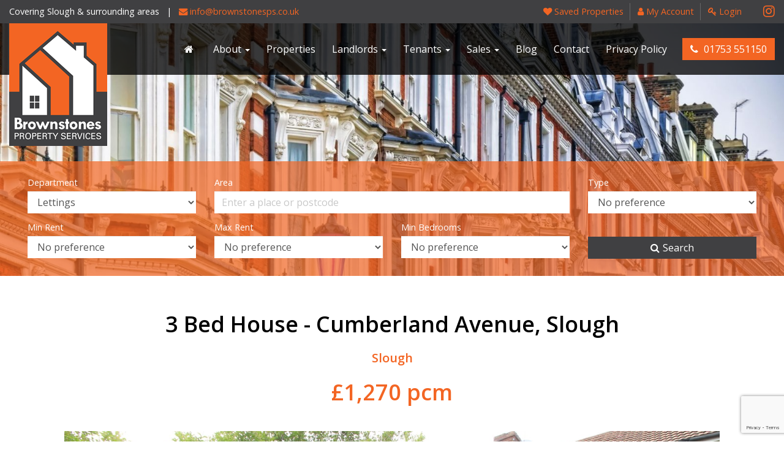

--- FILE ---
content_type: text/html; charset=UTF-8
request_url: https://brownstonesps.co.uk/property/3-bed-house-cumberland-avenue-slough/
body_size: 16807
content:
<!DOCTYPE html>
<html lang="en-GB">
<head>
<meta charset="UTF-8">

<meta http-equiv="X-UA-Compatible" content="IE=edge">
<meta name="viewport" content="width=device-width, initial-scale=1.0, maximum-scale=1.0, user-scalable=no">
<meta name="author" content="QuantaTec Limited - www.QuantaTec.uk">


<link rel="profile" href="http://gmpg.org/xfn/11">
<link rel="pingback" href="https://brownstonesps.co.uk/xmlrpc.php">

<title>3 Bed House &#8211; Cumberland Avenue, Slough &#8211; Brownstones Property Services</title>
<meta name='robots' content='max-image-preview:large' />
<link rel="alternate" type="application/rss+xml" title="Brownstones Property Services &raquo; Feed" href="https://brownstonesps.co.uk/feed/" />
<link rel="alternate" type="application/rss+xml" title="Brownstones Property Services &raquo; Comments Feed" href="https://brownstonesps.co.uk/comments/feed/" />
<link rel="alternate" type="application/rss+xml" title="Brownstones Property Services &raquo; 3 Bed House &#8211; Cumberland Avenue, Slough Comments Feed" href="https://brownstonesps.co.uk/property/3-bed-house-cumberland-avenue-slough/feed/" />
<link rel="alternate" title="oEmbed (JSON)" type="application/json+oembed" href="https://brownstonesps.co.uk/wp-json/oembed/1.0/embed?url=https%3A%2F%2Fbrownstonesps.co.uk%2Fproperty%2F3-bed-house-cumberland-avenue-slough%2F" />
<link rel="alternate" title="oEmbed (XML)" type="text/xml+oembed" href="https://brownstonesps.co.uk/wp-json/oembed/1.0/embed?url=https%3A%2F%2Fbrownstonesps.co.uk%2Fproperty%2F3-bed-house-cumberland-avenue-slough%2F&#038;format=xml" />
<style id='wp-img-auto-sizes-contain-inline-css' type='text/css'>
img:is([sizes=auto i],[sizes^="auto," i]){contain-intrinsic-size:3000px 1500px}
/*# sourceURL=wp-img-auto-sizes-contain-inline-css */
</style>
<style id='wp-emoji-styles-inline-css' type='text/css'>

	img.wp-smiley, img.emoji {
		display: inline !important;
		border: none !important;
		box-shadow: none !important;
		height: 1em !important;
		width: 1em !important;
		margin: 0 0.07em !important;
		vertical-align: -0.1em !important;
		background: none !important;
		padding: 0 !important;
	}
/*# sourceURL=wp-emoji-styles-inline-css */
</style>
<style id='wp-block-library-inline-css' type='text/css'>
:root{--wp-block-synced-color:#7a00df;--wp-block-synced-color--rgb:122,0,223;--wp-bound-block-color:var(--wp-block-synced-color);--wp-editor-canvas-background:#ddd;--wp-admin-theme-color:#007cba;--wp-admin-theme-color--rgb:0,124,186;--wp-admin-theme-color-darker-10:#006ba1;--wp-admin-theme-color-darker-10--rgb:0,107,160.5;--wp-admin-theme-color-darker-20:#005a87;--wp-admin-theme-color-darker-20--rgb:0,90,135;--wp-admin-border-width-focus:2px}@media (min-resolution:192dpi){:root{--wp-admin-border-width-focus:1.5px}}.wp-element-button{cursor:pointer}:root .has-very-light-gray-background-color{background-color:#eee}:root .has-very-dark-gray-background-color{background-color:#313131}:root .has-very-light-gray-color{color:#eee}:root .has-very-dark-gray-color{color:#313131}:root .has-vivid-green-cyan-to-vivid-cyan-blue-gradient-background{background:linear-gradient(135deg,#00d084,#0693e3)}:root .has-purple-crush-gradient-background{background:linear-gradient(135deg,#34e2e4,#4721fb 50%,#ab1dfe)}:root .has-hazy-dawn-gradient-background{background:linear-gradient(135deg,#faaca8,#dad0ec)}:root .has-subdued-olive-gradient-background{background:linear-gradient(135deg,#fafae1,#67a671)}:root .has-atomic-cream-gradient-background{background:linear-gradient(135deg,#fdd79a,#004a59)}:root .has-nightshade-gradient-background{background:linear-gradient(135deg,#330968,#31cdcf)}:root .has-midnight-gradient-background{background:linear-gradient(135deg,#020381,#2874fc)}:root{--wp--preset--font-size--normal:16px;--wp--preset--font-size--huge:42px}.has-regular-font-size{font-size:1em}.has-larger-font-size{font-size:2.625em}.has-normal-font-size{font-size:var(--wp--preset--font-size--normal)}.has-huge-font-size{font-size:var(--wp--preset--font-size--huge)}.has-text-align-center{text-align:center}.has-text-align-left{text-align:left}.has-text-align-right{text-align:right}.has-fit-text{white-space:nowrap!important}#end-resizable-editor-section{display:none}.aligncenter{clear:both}.items-justified-left{justify-content:flex-start}.items-justified-center{justify-content:center}.items-justified-right{justify-content:flex-end}.items-justified-space-between{justify-content:space-between}.screen-reader-text{border:0;clip-path:inset(50%);height:1px;margin:-1px;overflow:hidden;padding:0;position:absolute;width:1px;word-wrap:normal!important}.screen-reader-text:focus{background-color:#ddd;clip-path:none;color:#444;display:block;font-size:1em;height:auto;left:5px;line-height:normal;padding:15px 23px 14px;text-decoration:none;top:5px;width:auto;z-index:100000}html :where(.has-border-color){border-style:solid}html :where([style*=border-top-color]){border-top-style:solid}html :where([style*=border-right-color]){border-right-style:solid}html :where([style*=border-bottom-color]){border-bottom-style:solid}html :where([style*=border-left-color]){border-left-style:solid}html :where([style*=border-width]){border-style:solid}html :where([style*=border-top-width]){border-top-style:solid}html :where([style*=border-right-width]){border-right-style:solid}html :where([style*=border-bottom-width]){border-bottom-style:solid}html :where([style*=border-left-width]){border-left-style:solid}html :where(img[class*=wp-image-]){height:auto;max-width:100%}:where(figure){margin:0 0 1em}html :where(.is-position-sticky){--wp-admin--admin-bar--position-offset:var(--wp-admin--admin-bar--height,0px)}@media screen and (max-width:600px){html :where(.is-position-sticky){--wp-admin--admin-bar--position-offset:0px}}

/*# sourceURL=wp-block-library-inline-css */
</style><style id='global-styles-inline-css' type='text/css'>
:root{--wp--preset--aspect-ratio--square: 1;--wp--preset--aspect-ratio--4-3: 4/3;--wp--preset--aspect-ratio--3-4: 3/4;--wp--preset--aspect-ratio--3-2: 3/2;--wp--preset--aspect-ratio--2-3: 2/3;--wp--preset--aspect-ratio--16-9: 16/9;--wp--preset--aspect-ratio--9-16: 9/16;--wp--preset--color--black: #000000;--wp--preset--color--cyan-bluish-gray: #abb8c3;--wp--preset--color--white: #ffffff;--wp--preset--color--pale-pink: #f78da7;--wp--preset--color--vivid-red: #cf2e2e;--wp--preset--color--luminous-vivid-orange: #ff6900;--wp--preset--color--luminous-vivid-amber: #fcb900;--wp--preset--color--light-green-cyan: #7bdcb5;--wp--preset--color--vivid-green-cyan: #00d084;--wp--preset--color--pale-cyan-blue: #8ed1fc;--wp--preset--color--vivid-cyan-blue: #0693e3;--wp--preset--color--vivid-purple: #9b51e0;--wp--preset--gradient--vivid-cyan-blue-to-vivid-purple: linear-gradient(135deg,rgb(6,147,227) 0%,rgb(155,81,224) 100%);--wp--preset--gradient--light-green-cyan-to-vivid-green-cyan: linear-gradient(135deg,rgb(122,220,180) 0%,rgb(0,208,130) 100%);--wp--preset--gradient--luminous-vivid-amber-to-luminous-vivid-orange: linear-gradient(135deg,rgb(252,185,0) 0%,rgb(255,105,0) 100%);--wp--preset--gradient--luminous-vivid-orange-to-vivid-red: linear-gradient(135deg,rgb(255,105,0) 0%,rgb(207,46,46) 100%);--wp--preset--gradient--very-light-gray-to-cyan-bluish-gray: linear-gradient(135deg,rgb(238,238,238) 0%,rgb(169,184,195) 100%);--wp--preset--gradient--cool-to-warm-spectrum: linear-gradient(135deg,rgb(74,234,220) 0%,rgb(151,120,209) 20%,rgb(207,42,186) 40%,rgb(238,44,130) 60%,rgb(251,105,98) 80%,rgb(254,248,76) 100%);--wp--preset--gradient--blush-light-purple: linear-gradient(135deg,rgb(255,206,236) 0%,rgb(152,150,240) 100%);--wp--preset--gradient--blush-bordeaux: linear-gradient(135deg,rgb(254,205,165) 0%,rgb(254,45,45) 50%,rgb(107,0,62) 100%);--wp--preset--gradient--luminous-dusk: linear-gradient(135deg,rgb(255,203,112) 0%,rgb(199,81,192) 50%,rgb(65,88,208) 100%);--wp--preset--gradient--pale-ocean: linear-gradient(135deg,rgb(255,245,203) 0%,rgb(182,227,212) 50%,rgb(51,167,181) 100%);--wp--preset--gradient--electric-grass: linear-gradient(135deg,rgb(202,248,128) 0%,rgb(113,206,126) 100%);--wp--preset--gradient--midnight: linear-gradient(135deg,rgb(2,3,129) 0%,rgb(40,116,252) 100%);--wp--preset--font-size--small: 13px;--wp--preset--font-size--medium: 20px;--wp--preset--font-size--large: 36px;--wp--preset--font-size--x-large: 42px;--wp--preset--spacing--20: 0.44rem;--wp--preset--spacing--30: 0.67rem;--wp--preset--spacing--40: 1rem;--wp--preset--spacing--50: 1.5rem;--wp--preset--spacing--60: 2.25rem;--wp--preset--spacing--70: 3.38rem;--wp--preset--spacing--80: 5.06rem;--wp--preset--shadow--natural: 6px 6px 9px rgba(0, 0, 0, 0.2);--wp--preset--shadow--deep: 12px 12px 50px rgba(0, 0, 0, 0.4);--wp--preset--shadow--sharp: 6px 6px 0px rgba(0, 0, 0, 0.2);--wp--preset--shadow--outlined: 6px 6px 0px -3px rgb(255, 255, 255), 6px 6px rgb(0, 0, 0);--wp--preset--shadow--crisp: 6px 6px 0px rgb(0, 0, 0);}:where(.is-layout-flex){gap: 0.5em;}:where(.is-layout-grid){gap: 0.5em;}body .is-layout-flex{display: flex;}.is-layout-flex{flex-wrap: wrap;align-items: center;}.is-layout-flex > :is(*, div){margin: 0;}body .is-layout-grid{display: grid;}.is-layout-grid > :is(*, div){margin: 0;}:where(.wp-block-columns.is-layout-flex){gap: 2em;}:where(.wp-block-columns.is-layout-grid){gap: 2em;}:where(.wp-block-post-template.is-layout-flex){gap: 1.25em;}:where(.wp-block-post-template.is-layout-grid){gap: 1.25em;}.has-black-color{color: var(--wp--preset--color--black) !important;}.has-cyan-bluish-gray-color{color: var(--wp--preset--color--cyan-bluish-gray) !important;}.has-white-color{color: var(--wp--preset--color--white) !important;}.has-pale-pink-color{color: var(--wp--preset--color--pale-pink) !important;}.has-vivid-red-color{color: var(--wp--preset--color--vivid-red) !important;}.has-luminous-vivid-orange-color{color: var(--wp--preset--color--luminous-vivid-orange) !important;}.has-luminous-vivid-amber-color{color: var(--wp--preset--color--luminous-vivid-amber) !important;}.has-light-green-cyan-color{color: var(--wp--preset--color--light-green-cyan) !important;}.has-vivid-green-cyan-color{color: var(--wp--preset--color--vivid-green-cyan) !important;}.has-pale-cyan-blue-color{color: var(--wp--preset--color--pale-cyan-blue) !important;}.has-vivid-cyan-blue-color{color: var(--wp--preset--color--vivid-cyan-blue) !important;}.has-vivid-purple-color{color: var(--wp--preset--color--vivid-purple) !important;}.has-black-background-color{background-color: var(--wp--preset--color--black) !important;}.has-cyan-bluish-gray-background-color{background-color: var(--wp--preset--color--cyan-bluish-gray) !important;}.has-white-background-color{background-color: var(--wp--preset--color--white) !important;}.has-pale-pink-background-color{background-color: var(--wp--preset--color--pale-pink) !important;}.has-vivid-red-background-color{background-color: var(--wp--preset--color--vivid-red) !important;}.has-luminous-vivid-orange-background-color{background-color: var(--wp--preset--color--luminous-vivid-orange) !important;}.has-luminous-vivid-amber-background-color{background-color: var(--wp--preset--color--luminous-vivid-amber) !important;}.has-light-green-cyan-background-color{background-color: var(--wp--preset--color--light-green-cyan) !important;}.has-vivid-green-cyan-background-color{background-color: var(--wp--preset--color--vivid-green-cyan) !important;}.has-pale-cyan-blue-background-color{background-color: var(--wp--preset--color--pale-cyan-blue) !important;}.has-vivid-cyan-blue-background-color{background-color: var(--wp--preset--color--vivid-cyan-blue) !important;}.has-vivid-purple-background-color{background-color: var(--wp--preset--color--vivid-purple) !important;}.has-black-border-color{border-color: var(--wp--preset--color--black) !important;}.has-cyan-bluish-gray-border-color{border-color: var(--wp--preset--color--cyan-bluish-gray) !important;}.has-white-border-color{border-color: var(--wp--preset--color--white) !important;}.has-pale-pink-border-color{border-color: var(--wp--preset--color--pale-pink) !important;}.has-vivid-red-border-color{border-color: var(--wp--preset--color--vivid-red) !important;}.has-luminous-vivid-orange-border-color{border-color: var(--wp--preset--color--luminous-vivid-orange) !important;}.has-luminous-vivid-amber-border-color{border-color: var(--wp--preset--color--luminous-vivid-amber) !important;}.has-light-green-cyan-border-color{border-color: var(--wp--preset--color--light-green-cyan) !important;}.has-vivid-green-cyan-border-color{border-color: var(--wp--preset--color--vivid-green-cyan) !important;}.has-pale-cyan-blue-border-color{border-color: var(--wp--preset--color--pale-cyan-blue) !important;}.has-vivid-cyan-blue-border-color{border-color: var(--wp--preset--color--vivid-cyan-blue) !important;}.has-vivid-purple-border-color{border-color: var(--wp--preset--color--vivid-purple) !important;}.has-vivid-cyan-blue-to-vivid-purple-gradient-background{background: var(--wp--preset--gradient--vivid-cyan-blue-to-vivid-purple) !important;}.has-light-green-cyan-to-vivid-green-cyan-gradient-background{background: var(--wp--preset--gradient--light-green-cyan-to-vivid-green-cyan) !important;}.has-luminous-vivid-amber-to-luminous-vivid-orange-gradient-background{background: var(--wp--preset--gradient--luminous-vivid-amber-to-luminous-vivid-orange) !important;}.has-luminous-vivid-orange-to-vivid-red-gradient-background{background: var(--wp--preset--gradient--luminous-vivid-orange-to-vivid-red) !important;}.has-very-light-gray-to-cyan-bluish-gray-gradient-background{background: var(--wp--preset--gradient--very-light-gray-to-cyan-bluish-gray) !important;}.has-cool-to-warm-spectrum-gradient-background{background: var(--wp--preset--gradient--cool-to-warm-spectrum) !important;}.has-blush-light-purple-gradient-background{background: var(--wp--preset--gradient--blush-light-purple) !important;}.has-blush-bordeaux-gradient-background{background: var(--wp--preset--gradient--blush-bordeaux) !important;}.has-luminous-dusk-gradient-background{background: var(--wp--preset--gradient--luminous-dusk) !important;}.has-pale-ocean-gradient-background{background: var(--wp--preset--gradient--pale-ocean) !important;}.has-electric-grass-gradient-background{background: var(--wp--preset--gradient--electric-grass) !important;}.has-midnight-gradient-background{background: var(--wp--preset--gradient--midnight) !important;}.has-small-font-size{font-size: var(--wp--preset--font-size--small) !important;}.has-medium-font-size{font-size: var(--wp--preset--font-size--medium) !important;}.has-large-font-size{font-size: var(--wp--preset--font-size--large) !important;}.has-x-large-font-size{font-size: var(--wp--preset--font-size--x-large) !important;}
/*# sourceURL=global-styles-inline-css */
</style>

<style id='classic-theme-styles-inline-css' type='text/css'>
/*! This file is auto-generated */
.wp-block-button__link{color:#fff;background-color:#32373c;border-radius:9999px;box-shadow:none;text-decoration:none;padding:calc(.667em + 2px) calc(1.333em + 2px);font-size:1.125em}.wp-block-file__button{background:#32373c;color:#fff;text-decoration:none}
/*# sourceURL=/wp-includes/css/classic-themes.min.css */
</style>
<link rel='stylesheet' id='contact-form-7-css' href='https://brownstonesps.co.uk/wp-content/plugins/contact-form-7/includes/css/styles.css?ver=6.1.4' type='text/css' media='all' />
<link rel='stylesheet' id='propertyhive_fancybox_css-css' href='//brownstonesps.co.uk/wp-content/plugins/propertyhive/assets/css/jquery.fancybox.css?ver=3.5.7' type='text/css' media='all' />
<link rel='stylesheet' id='flexslider_css-css' href='//brownstonesps.co.uk/wp-content/plugins/propertyhive/assets/css/flexslider.css?ver=2.7.2' type='text/css' media='all' />
<link rel='stylesheet' id='multiselect-css' href='//brownstonesps.co.uk/wp-content/plugins/propertyhive/assets/css/jquery.multiselect.css?ver=2.4.18' type='text/css' media='all' />
<link rel="preload" href="https://brownstonesps.co.uk/wp-content/plugins/qt-core/framework/extensions/builder/static/css/frontend-grid.css?ver=1.2.12" as="style" onload="this.onload=null;this.rel='stylesheet'" media="screen">
<noscript><link rel="stylesheet" href="https://brownstonesps.co.uk/wp-content/plugins/qt-core/framework/extensions/builder/static/css/frontend-grid.css?ver=1.2.12" media="screen"></noscript>
<link rel="preload" href="https://brownstonesps.co.uk/wp-content/plugins/qt-core/framework/extensions/forms/static/css/frontend.css?ver=23.10.23" as="style" onload="this.onload=null;this.rel='stylesheet'" media="screen">
<noscript><link rel="stylesheet" href="https://brownstonesps.co.uk/wp-content/plugins/qt-core/framework/extensions/forms/static/css/frontend.css?ver=23.10.23" media="screen"></noscript>
<link rel="preload" href="https://brownstonesps.co.uk/wp-content/plugins/cf7-conditional-fields/style.css?ver=2.6.7" as="style" onload="this.onload=null;this.rel='stylesheet'" media="screen">
<noscript><link rel="stylesheet" href="https://brownstonesps.co.uk/wp-content/plugins/cf7-conditional-fields/style.css?ver=2.6.7" media="screen"></noscript>
<link rel="preload" href="https://brownstonesps.co.uk/wp-includes/css/dashicons.min.css?ver=6.9" as="style" onload="this.onload=null;this.rel='stylesheet'" media="screen">
<noscript><link rel="stylesheet" href="https://brownstonesps.co.uk/wp-includes/css/dashicons.min.css?ver=6.9" media="screen"></noscript>
<link rel="preload" href="https://brownstonesps.co.uk/wp-content/plugins/qt-core/framework/static/libs/linecons/css/linecons.css?ver=23.10.23" as="style" onload="this.onload=null;this.rel='stylesheet'" media="screen">
<noscript><link rel="stylesheet" href="https://brownstonesps.co.uk/wp-content/plugins/qt-core/framework/static/libs/linecons/css/linecons.css?ver=23.10.23" media="screen"></noscript>
<link rel="preload" href="https://brownstonesps.co.uk/wp-content/plugins/qt-core/framework/static/libs/font-awesome/css/font-awesome.min.css?ver=23.10.23" as="style" onload="this.onload=null;this.rel='stylesheet'" media="screen">
<noscript><link rel="stylesheet" href="https://brownstonesps.co.uk/wp-content/plugins/qt-core/framework/static/libs/font-awesome/css/font-awesome.min.css?ver=23.10.23" media="screen"></noscript>
<link rel="preload" href="https://brownstonesps.co.uk/wp-content/plugins/qt-core/framework/static/libs/entypo/css/entypo.css?ver=23.10.23" as="style" onload="this.onload=null;this.rel='stylesheet'" media="screen">
<noscript><link rel="stylesheet" href="https://brownstonesps.co.uk/wp-content/plugins/qt-core/framework/static/libs/entypo/css/entypo.css?ver=23.10.23" media="screen"></noscript>
<link rel="preload" href="https://brownstonesps.co.uk/wp-content/plugins/qt-core/framework/static/libs/lnr/css/lnr.css?ver=23.10.23" as="style" onload="this.onload=null;this.rel='stylesheet'" media="screen">
<noscript><link rel="stylesheet" href="https://brownstonesps.co.uk/wp-content/plugins/qt-core/framework/static/libs/lnr/css/lnr.css?ver=23.10.23" media="screen"></noscript>
<link rel="preload" href="https://brownstonesps.co.uk/wp-content/plugins/qt-core/framework/static/libs/typcn/css/typcn.css?ver=23.10.23" as="style" onload="this.onload=null;this.rel='stylesheet'" media="screen">
<noscript><link rel="stylesheet" href="https://brownstonesps.co.uk/wp-content/plugins/qt-core/framework/static/libs/typcn/css/typcn.css?ver=23.10.23" media="screen"></noscript>
<link rel="preload" href="https://brownstonesps.co.uk/wp-content/plugins/qt-core/framework/static/libs/unycon/unycon.css?ver=23.10.23" as="style" onload="this.onload=null;this.rel='stylesheet'" media="screen">
<noscript><link rel="stylesheet" href="https://brownstonesps.co.uk/wp-content/plugins/qt-core/framework/static/libs/unycon/unycon.css?ver=23.10.23" media="screen"></noscript>
<link rel="preload" href="https://brownstonesps.co.uk/wp-content/plugins/qt-core/resources/etc/aos/aos.css?ver=2.7.16" as="style" onload="this.onload=null;this.rel='stylesheet'" media="screen">
<noscript><link rel="stylesheet" href="https://brownstonesps.co.uk/wp-content/plugins/qt-core/resources/etc/aos/aos.css?ver=2.7.16" media="screen"></noscript>
<link rel="preload" href="https://brownstonesps.co.uk/wp-content/plugins/qt-core/resources/etc/magnifix-popup/magnific-popup.min.css?ver=2.7.16" as="style" onload="this.onload=null;this.rel='stylesheet'" media="screen">
<noscript><link rel="stylesheet" href="https://brownstonesps.co.uk/wp-content/plugins/qt-core/resources/etc/magnifix-popup/magnific-popup.min.css?ver=2.7.16" media="screen"></noscript>
<link rel="preload" href="https://brownstonesps.co.uk/wp-content/plugins/qt-core/resources/etc/slick/slick.min.css?ver=2.7.16" as="style" onload="this.onload=null;this.rel='stylesheet'" media="screen">
<noscript><link rel="stylesheet" href="https://brownstonesps.co.uk/wp-content/plugins/qt-core/resources/etc/slick/slick.min.css?ver=2.7.16" media="screen"></noscript>
<link rel="preload" href="https://brownstonesps.co.uk/wp-content/plugins/qt-core/resources/etc/slick/slick-theme.min.css?ver=2.7.16" as="style" onload="this.onload=null;this.rel='stylesheet'" media="screen">
<noscript><link rel="stylesheet" href="https://brownstonesps.co.uk/wp-content/plugins/qt-core/resources/etc/slick/slick-theme.min.css?ver=2.7.16" media="screen"></noscript>
<link rel="preload" href="https://brownstonesps.co.uk/wp-content/uploads/main-custom.css?ver=1714668371" as="style" onload="this.onload=null;this.rel='stylesheet'" media="screen">
<noscript><link rel="stylesheet" href="https://brownstonesps.co.uk/wp-content/uploads/main-custom.css?ver=1714668371" media="screen"></noscript>
<link rel='stylesheet' id='qt-theme-css' href='https://brownstonesps.co.uk/wp-content/themes/qt-quantatec-homestead/style.css?ver=23.11.12.63' type='text/css' media='all' />
<link rel='stylesheet' id='leaflet-css' href='https://brownstonesps.co.uk/wp-content/plugins/propertyhive/assets/js/leaflet/leaflet.css?ver=1.7.1' type='text/css' media='all' />
<link rel='stylesheet' id='quantatec-child-css' href='https://brownstonesps.co.uk/wp-content/themes/qt-quantatec/style.css?ver=6.9' type='text/css' media='all' />
<script type="text/javascript" src="https://brownstonesps.co.uk/wp-includes/js/jquery/jquery.min.js?ver=3.7.1" id="jquery-core-js"></script>
<script type="text/javascript" src="https://brownstonesps.co.uk/wp-includes/js/jquery/jquery-migrate.min.js?ver=3.4.1" id="jquery-migrate-js"></script>
<script type="text/javascript" src="https://brownstonesps.co.uk/wp-content/plugins/qt-core/resources/js/qt-core.js?ver=2.7.16" id="qt-core-js"></script>
<script src="https://brownstonesps.co.uk/wp-content/themes/qt-quantatec/resources/js/main.js?ver=23.11.12.63" defer="defer" type="text/javascript"></script>
<script src="https://brownstonesps.co.uk/wp-content/themes/qt-quantatec/resources/etc/bootstrap/js/bootstrap.min.js?ver=0.0.1" defer="defer" type="text/javascript"></script>
<script src="https://brownstonesps.co.uk/wp-content/plugins/propertyhive/assets/js/leaflet/leaflet.js?ver=1.7.1" defer="defer" type="text/javascript"></script>
<link rel="https://api.w.org/" href="https://brownstonesps.co.uk/wp-json/" /><link rel="alternate" title="JSON" type="application/json" href="https://brownstonesps.co.uk/wp-json/wp/v2/property/2308" /><link rel="EditURI" type="application/rsd+xml" title="RSD" href="https://brownstonesps.co.uk/xmlrpc.php?rsd" />
<meta name="generator" content="WordPress 6.9" />
<meta name="generator" content="PropertyHive 2.1.3" />
<link rel="canonical" href="https://brownstonesps.co.uk/property/3-bed-house-cumberland-avenue-slough/" />
<link rel='shortlink' href='https://brownstonesps.co.uk/?p=2308' />
<link rel="alternate" type="application/rss+xml"  title="Latest Properties" href="https://brownstonesps.co.uk/properties/feed/" /><style>

  .qt-sub-checkbox {
    padding-left: 23px;
  }
  .qt-sub-sub-checkbox {
    padding-left: 46px;
  }
  .qt-ca-plugin-postbox {
    border: 1px solid #e5e5e5;
    box-shadow: 0 1px 1px rgba(0,0,0,.04);
    background: #fff;
    padding: 20px 30px;
  }

  </style><style>#toplevel_page_wpcf7,
#menu-posts-qt-gallery,
#menu-posts-qt-project,
#menu-posts-qt-pdocument,
#menu-tools
{
  display: none !important;
}

#menu-dashboard a[href*='update-core.php'],
#menu-dashboard a[href*='index.php?page=fw-extensions']
{
  display: none !important;
}

a[href*='themes.php?page=tgmpa-install-plugins'],
a[href*='themes.php?page=qt-custom-admin']
{
  display: none !important;
}</style><style>
  #wp-admin-bar-appearance #wp-admin-bar-themes
  {
    display: none !important;
  }
  </style><style>
  .something_to_hide
  {
    display: none !important;
  }
  </style><style>
  .something_to_hide
  {
    display: none !important;
  }
  </style><style>
  .something_to_hide
  {
    display: none !important;
  }
  </style><style>
  #wp-admin-bar-new-content
  {
    display: none !important;
  }
  </style><style>
  #contextual-help-link-wrap,
  #contextual-help-wrap
  {
    display: none !important;
  }
  </style><style>
  #wp-admin-bar-appearance,
  #wp-admin-bar-wp-logo,
  #dashboard-widgets-wrap .inside #wp-version-message,
  #wpfooter #footer-upgrade,
  #footer-left #footer-thankyou
  {
    display: none !important;
  }
  </style><link href='https://fonts.googleapis.com/css?family=Open+Sans:300,regular,500,600,700,800,300italic,italic,500italic,600italic,700italic,800italic&display=swap' rel="preload" as="style" onload="this.onload=null;this.rel='stylesheet'"><noscript><link href='https://fonts.googleapis.com/css?family=Open+Sans:300,regular,500,600,700,800,300italic,italic,500italic,600italic,700italic,800italic&display=swap' rel='stylesheet' type='text/css'></noscript>		<!-- Open Graph tags to customize social share data -->
		<meta property="og:url"           content="https://brownstonesps.co.uk/property/3-bed-house-cumberland-avenue-slough/" />
		<meta property="og:type"          content="website" />

				<meta property="og:title"         content="3 Bed House - Cumberland Avenue, Slough" />
		
				<meta property="og:description"   content="*** ARLA Propertymark Protected Agent *** A 3 bedroom mid-terrace house offered unfurnished and available NOW !!! EPC rating -&hellip;" />
		
				<meta property="og:image"         content="https://brownstonesps.co.uk/wp-content/uploads/2020/07/Front-2-1900x1267.jpg" />
				<link rel="icon" href="https://brownstonesps.co.uk/wp-content/uploads/2019/05/cropped-favicon.png" sizes="32x32" />
<link rel="icon" href="https://brownstonesps.co.uk/wp-content/uploads/2019/05/cropped-favicon.png" sizes="192x192" />
<link rel="apple-touch-icon" href="https://brownstonesps.co.uk/wp-content/uploads/2019/05/cropped-favicon.png" />
<meta name="msapplication-TileImage" content="https://brownstonesps.co.uk/wp-content/uploads/2019/05/cropped-favicon.png" />



</head>

<body class="wp-singular property-template-default single single-property postid-2308 wp-theme-qt-quantatec wp-child-theme-qt-quantatec-homestead propertyhive propertyhive-page availability-let property_type-terraced-house location-slough parking-off-road-parking furnished-unfurnished marketing_flag-recently-let department-residential-lettings on-market-yes featured-yes office-5 masthead-fixed qt-page-full-width qt-singular" style="transition: opacity .15s ease-in-out; opacity: 0.01;"> <!-- using opacity:0; will generate speed test error. 0.01 fix it. -->

<div id="qt_site_wrapper" class="qt-site-wrapper">

<!-- ======================================================================= -->
<!-- ======================================================================= -->
<!-- ======================================================================= -->

<header id="qt_header" class="qt-header-1 qt-header-1-transparent ">


<section id="qt-header-bar" class="qt-header-bar-secondary  clearfix">

	<div class="container">

		<div class="pull-left qt-header-top-bar-left-area">Covering Slough & surrounding areas &nbsp; | &nbsp; <a href="mailto:info@brownstonesps.co.uk"><i class="fa fa-envelope"></i> info@brownstonesps.co.uk</a></div>



		<div class="pull-right qt-header-top-bar-right-area-2"><ul class="list-inline qt-header-bar-social-nav">									<li class="">
						<a class="" href="https://www.instagram.com/brownstones.ps" target="_blank">
										
			<span class="qt-icon-font" style="">

				<i class="fa fa-instagram ">

									</i>

			</span>

												</a>
					</li>
						
		</ul></div>

		<div class="pull-right qt-header-top-bar-right-area"><ul id="menu-top-bar-menu" class="qt-header-bar-nav"><li id="menu-item-1763" class="menu-item menu-item-type-post_type menu-item-object-page menu-item-1763"><a title="Saved Properties" href="https://brownstonesps.co.uk/saved-properties/"><i class="fa fa fa-heart"></i>&nbsp;Saved Properties</a></li>
<li id="menu-item-1762" class="menu-item menu-item-type-post_type menu-item-object-page menu-item-1762"><a title="My Account" href="https://brownstonesps.co.uk/my-account/"><i class="fa fa fa-user"></i>&nbsp;My Account</a></li>
<li id="menu-item-1761" class="menu-item menu-item-type-post_type menu-item-object-page menu-item-1761"><a title="Login" href="https://brownstonesps.co.uk/login/"><i class="fa fa fa-key"></i>&nbsp;Login</a></li>
</ul></div>


	</div>

</section>


<!-- ======================================================================= -->
<!-- ======================== Main Navigation Bar ========================== -->
<!-- ======================================================================= -->

<nav class="navbar qt-navbar navbar-is-normal qt-navbar-minimal qt-navbar-primary-minimal qt-menu-item-bottom-bordered qt-navbar-with-background qt-navbar-bg-transparent  ">
<div class="container qt-logo-left-align">

<!-- ======================================================================= -->

<div class="navbar-header">

	<button type="button" class="navbar-toggle" data-toggle="collapse" data-target=".navbar-collapse">
	<span class="sr-only">Toggle navigation</span>
	<span class="fa fa-bars fa-2x" aria-hidden="true"></span>
	<span class="fa fa-close fa-2x" aria-hidden="true"></span>
</button>


	<a href="https://brownstonesps.co.uk/" class="navbar-brand qt-header-brand-logo ">

<!-- ======================================================================= -->

		<p class="sr-only">Brownstones Property Services - </p>

<!-- ======================================================================= -->

					<img src="https://brownstonesps.co.uk/wp-content/uploads/2019/06/logo-shape-large.png" alt="Brownstones Property Services - " width="160" height="200">
		
	</a>

	<a href="https://brownstonesps.co.uk/" class="navbar-brand qt-header-brand-logo-sticky">

		
	</a>

</div>

<!-- ======================================================================= -->

<div class="collapse navbar-collapse">

	
	<div class="qt-navbar-btn-wrapper navbar-right">

		
					
<a href="tel:01753551150" target="_self" class="btn btn-primary qt-btn-shortcode  btn-block   " style="" ><i class="qt-icon-before fa fa-phone"></i>  <span>01753 551150</span> </a>

		
	</div>

	
		<ul id="menu-primary-menu" class="nav navbar-nav navbar-right"><li id="menu-item-342" class="menu-item menu-item-type-custom menu-item-object-custom menu-item-home menu-item-342"><a title=" &lt;i class=&quot;fa fa-home&quot;&gt;&lt;/i&gt;" href="https://brownstonesps.co.uk/"> <i class="fa fa-home"></i></a></li>
<li id="menu-item-893" class="menu-item menu-item-type-custom menu-item-object-custom menu-item-has-children menu-item-893 dropdown"><a title="About" href="#" data-toggle="dropdown" class="dropdown-toggle" aria-haspopup="true">About <span class="caret"></span></a>
<ul role="menu" class=" dropdown-menu">
	<li id="menu-item-1717" class="menu-item menu-item-type-post_type menu-item-object-page menu-item-1717"><a title="Who We Are" href="https://brownstonesps.co.uk/about-us/">Who We Are</a></li>
	<li id="menu-item-1782" class="menu-item menu-item-type-post_type menu-item-object-page menu-item-1782"><a title="Compliance &#038; Accreditation" href="https://brownstonesps.co.uk/the-property-ombudsman/">Compliance &#038; Accreditation</a></li>
	<li id="menu-item-1355" class="menu-item menu-item-type-post_type menu-item-object-page menu-item-1355"><a title="Testimonials" href="https://brownstonesps.co.uk/testimonials/">Testimonials</a></li>
</ul>
</li>
<li id="menu-item-349" class="menu-item menu-item-type-post_type menu-item-object-page current_page_parent menu-item-349"><a title="Properties" href="https://brownstonesps.co.uk/properties/">Properties</a></li>
<li id="menu-item-1879" class="menu-item menu-item-type-post_type menu-item-object-page menu-item-has-children menu-item-1879 dropdown"><a title="Landlords" href="#" data-toggle="dropdown" class="dropdown-toggle" aria-haspopup="true">Landlords <span class="caret"></span></a>
<ul role="menu" class=" dropdown-menu">
	<li id="menu-item-1716" class="menu-item menu-item-type-post_type menu-item-object-page menu-item-1716"><a title="For Landlords" href="https://brownstonesps.co.uk/for-landlords/">For Landlords</a></li>
	<li id="menu-item-767" class="menu-item menu-item-type-post_type menu-item-object-page menu-item-767"><a title="Services &#038; Fees" href="https://brownstonesps.co.uk/lettings/">Services &#038; Fees</a></li>
	<li id="menu-item-1800" class="menu-item menu-item-type-post_type menu-item-object-page menu-item-1800"><a title="Rental Yield Calculator" href="https://brownstonesps.co.uk/rental-yield-calculator/">Rental Yield Calculator</a></li>
	<li id="menu-item-1414" class="menu-item menu-item-type-post_type menu-item-object-page menu-item-1414"><a title="Request Valuation" href="https://brownstonesps.co.uk/valuation/">Request Valuation</a></li>
</ul>
</li>
<li id="menu-item-1878" class="menu-item menu-item-type-post_type menu-item-object-page menu-item-has-children menu-item-1878 dropdown"><a title="Tenants" href="#" data-toggle="dropdown" class="dropdown-toggle" aria-haspopup="true">Tenants <span class="caret"></span></a>
<ul role="menu" class=" dropdown-menu">
	<li id="menu-item-1721" class="menu-item menu-item-type-post_type menu-item-object-page menu-item-1721"><a title="For Tenants" href="https://brownstonesps.co.uk/for-tenants/">For Tenants</a></li>
	<li id="menu-item-1760" class="menu-item menu-item-type-post_type menu-item-object-page menu-item-1760"><a title="Tenant Cost Information" href="https://brownstonesps.co.uk/tenant-cost-information/">Tenant Cost Information</a></li>
</ul>
</li>
<li id="menu-item-699" class="menu-item menu-item-type-post_type menu-item-object-page menu-item-has-children menu-item-699 dropdown"><a title="Sales" href="#" data-toggle="dropdown" class="dropdown-toggle" aria-haspopup="true">Sales <span class="caret"></span></a>
<ul role="menu" class=" dropdown-menu">
	<li id="menu-item-1801" class="menu-item menu-item-type-post_type menu-item-object-page menu-item-1801"><a title="Mortgage Calculator" href="https://brownstonesps.co.uk/mortgage-calculator/">Mortgage Calculator</a></li>
</ul>
</li>
<li id="menu-item-2239" class="menu-item menu-item-type-post_type menu-item-object-page menu-item-2239"><a title="Blog" href="https://brownstonesps.co.uk/blog/">Blog</a></li>
<li id="menu-item-346" class="menu-item menu-item-type-post_type menu-item-object-page menu-item-346"><a title="Contact" href="https://brownstonesps.co.uk/contact-us/">Contact</a></li>
<li id="menu-item-1787" class="menu-item menu-item-type-post_type menu-item-object-page menu-item-1787"><a title="Privacy Policy" href="https://brownstonesps.co.uk/privacy-policy/">Privacy Policy</a></li>
</ul>
</div>

<!-- ======================================================================= -->

</div>
</nav>

<!-- ======================================================================= -->
<!-- ======================================================================= -->
<!-- ======================================================================= -->

</header>



<style scoped>

/* Default Styling */
.section-Niobh5Eujv {
	background-repeat: no-repeat;background-position: center center;background-attachment: scroll;background-size: cover;}

/* Mobile Image Overlay is Hidden by Default */
.section-Niobh5Eujv .qt-mobile-overlay-color {
	display: none;
}

/* 0 to 992px */
@media (max-width: 992px) {

.section-Niobh5Eujv {

	/* To fix, fixed image background on Safari, for mobile phones */
	/* background-attachment: scroll; */

		background-image: url('https://brownstonesps.co.uk/wp-content/uploads/2017/01/1002.jpg') !important;
		background-attachment: scroll;
	
}


}

/* 992px+ */
@media (min-width: 992px) {

.section-Niobh5Eujv {
	background-image: url('https://brownstonesps.co.uk/wp-content/uploads/2017/01/1002.jpg') !important;
}

}

</style>
<section id="qt_default_custom_header" class="fw-main-row section-Niobh5Eujv qt-overlay-wrapper qt-default-custom-header " style="background-color: #ffffff;background-image: url(https://brownstonesps.co.uk/wp-content/uploads/2017/01/1002.jpg);   min-height: 450px;">

						
</section>






<div class="qt-property-search-form-wrapper qt-search-form-style-1">
	<div class="container">
		<h1>Search Properties</h1>
		<form name="ph_property_search" class="property-search-form qt-property-search-form property-search-form-default clear" action="https://brownstonesps.co.uk/properties/" method="get">

	<div class="row">

					<div class="col-md-3 control control-department"><label for="department">Department</label><select
                name="department"
                id="department"
                class=""
                
                data-blank-option=""
             ><option
                    value="residential-sales">Sales</option><option
                    value="residential-lettings" selected='selected'>Lettings</option><option
                    value="commercial">Commercial</option></select></div>					<div class="col-md-6 control control-area"><label for="address_keyword">Area</label><input
                    type="text"
                    name="address_keyword"
                    id="address_keyword"
                    value=""
                    placeholder="Enter a place or postcode"
                    class=""
                    style=""
                    
            ></div>					<div class="col-md-3 control control-property_type residential-only"><label for="property_type">Type</label><select
                name="property_type"
                id="property_type"
                class=""
                
                data-blank-option=""
             ><option
                    value="" selected='selected'>No preference</option><option
                    value="18">Bungalow</option><option
                    value="19">- Detached Bungalow</option><option
                    value="20">- Semi-Detached Bungalow</option><option
                    value="22">Flat / Apartment</option><option
                    value="24">- Apartment</option><option
                    value="23">- Flat</option><option
                    value="25">- Maisonette</option><option
                    value="26">- Studio</option><option
                    value="9">House</option><option
                    value="17">- Cottage</option><option
                    value="10">- Detached House</option><option
                    value="13">- End of Terrace House</option><option
                    value="15">- Link Detached House</option><option
                    value="11">- Semi-Detached House</option><option
                    value="12">- Terraced House</option></select></div>					<div class="col-md-3 control control-minimum_price sales-only"><label for="minimum_price">Min Price</label><select
                name="minimum_price"
                id="minimum_price"
                class=""
                
                data-blank-option=""
             ><option
                    value="" selected='selected'>No preference</option><option
                    value="100000">&pound;100,000</option><option
                    value="150000">&pound;150,000</option><option
                    value="200000">&pound;200,000</option><option
                    value="250000">&pound;250,000</option><option
                    value="300000">&pound;300,000</option><option
                    value="500000">&pound;500,000</option><option
                    value="750000">&pound;750,000</option><option
                    value="1000000">&pound;1,000,000</option></select></div>					<div class="col-md-3 control control-maximum_price sales-only"><label for="maximum_price">Max Price</label><select
                name="maximum_price"
                id="maximum_price"
                class=""
                
                data-blank-option=""
             ><option
                    value="" selected='selected'>No preference</option><option
                    value="100000">&pound;100,000</option><option
                    value="150000">&pound;150,000</option><option
                    value="200000">&pound;200,000</option><option
                    value="250000">&pound;250,000</option><option
                    value="300000">&pound;300,000</option><option
                    value="500000">&pound;500,000</option><option
                    value="750000">&pound;750,000</option><option
                    value="1000000">&pound;1,000,000</option><option
                    value="2000000">&pound;2,000,000</option><option
                    value="3000000">&pound;3,000,000</option><option
                    value="4000000">&pound;4,000,000</option><option
                    value="5000000">&pound;5,000,000</option></select></div>					<div class="col-md-3 control control-minimum_rent lettings-only"><label for="minimum_rent">Min Rent</label><select
                name="minimum_rent"
                id="minimum_rent"
                class=""
                
                data-blank-option=""
             ><option
                    value="" selected='selected'>No preference</option><option
                    value="500">&pound;500 PCM</option><option
                    value="600">&pound;600 PCM</option><option
                    value="750">&pound;750 PCM</option><option
                    value="1000">&pound;1,000 PCM</option><option
                    value="1250">&pound;1,250 PCM</option><option
                    value="1500">&pound;1,500 PCM</option><option
                    value="2000">&pound;2,000 PCM</option></select></div>					<div class="col-md-3 control control-maximum_rent lettings-only"><label for="maximum_rent">Max Rent</label><select
                name="maximum_rent"
                id="maximum_rent"
                class=""
                
                data-blank-option=""
             ><option
                    value="" selected='selected'>No preference</option><option
                    value="500">&pound;500 PCM</option><option
                    value="600">&pound;600 PCM</option><option
                    value="750">&pound;750 PCM</option><option
                    value="1000">&pound;1,000 PCM</option><option
                    value="1250">&pound;1,250 PCM</option><option
                    value="1500">&pound;1,500 PCM</option><option
                    value="2000">&pound;2,000 PCM</option><option
                    value="2500">&pound;2,500 PCM</option><option
                    value="3000">&pound;3,000 PCM</option><option
                    value="3500">&pound;3,500 PCM</option><option
                    value="4000">&pound;4,000 PCM</option><option
                    value="4500">&pound;4,500 PCM</option><option
                    value="5000">&pound;5,000 PCM</option><option
                    value="5500">&pound;5,500 PCM</option><option
                    value="6000">&pound;6,000 PCM</option></select></div>					<div class="col-md-3 control control-minimum_bedrooms residential-only"><label for="minimum_bedrooms">Min Bedrooms</label><select
                name="minimum_bedrooms"
                id="minimum_bedrooms"
                class=""
                
                data-blank-option=""
             ><option
                    value="" selected='selected'>No preference</option><option
                    value="1">1</option><option
                    value="2">2</option><option
                    value="3">3</option><option
                    value="4">4</option><option
                    value="5">5</option><option
                    value="6">6</option><option
                    value="7">7</option><option
                    value="8">8</option><option
                    value="9">9</option><option
                    value="10">10</option></select></div>					<div class="col-md-3 control control-commercial_property_type commercial-only"><label for="commercial_property_type">Type</label><select
                name="commercial_property_type"
                id="commercial_property_type"
                class=""
                
                data-blank-option=""
             ><option
                    value="" selected='selected'>No preference</option></select></div>					<div class="col-md-3 control control-minimum_floor_area commercial-only"><label for="minimum_floor_area">Min Floor Area</label><select
                name="minimum_floor_area"
                id="minimum_floor_area"
                class=""
                
                data-blank-option=""
             ><option
                    value="" selected='selected'>No preference</option><option
                    value="250">250 sq ft</option><option
                    value="500">500 sq ft</option><option
                    value="1000">1,000 sq ft</option><option
                    value="2500">2,500 sq ft</option><option
                    value="5000">5,000 sq ft</option><option
                    value="10000">10,000 sq ft</option><option
                    value="25000">25,000 sq ft</option><option
                    value="50000">50,000 sq ft</option></select></div>					<div class="col-md-3 control control-maximum_floor_area commercial-only"><label for="maximum_floor_area">Max Floor Area</label><select
                name="maximum_floor_area"
                id="maximum_floor_area"
                class=""
                
                data-blank-option=""
             ><option
                    value="" selected='selected'>No preference</option><option
                    value="250">250 sq ft</option><option
                    value="500">500 sq ft</option><option
                    value="1000">1,000 sq ft</option><option
                    value="2500">2,500 sq ft</option><option
                    value="5000">5,000 sq ft</option><option
                    value="10000">10,000 sq ft</option><option
                    value="25000">25,000 sq ft</option><option
                    value="50000">50,000 sq ft</option></select></div>		
		<div class="col-md-3 control control-with-button">
			<label class="qt-property-form-btn-spacer"></label>
			<button type="submit" class="btn btn-secondary btn-block qt-btn-search-submit"><i class="fa fa-search qt-icon-before"></i>Search</button>

		</div>

	</div>

</form> 	</div>
</div>
<!-- ======================================================================= -->


<!-- ======================================================================= -->

<section class="container qt-container-smaller qt-single-property-style-2">
<div class="qt-page-content">


<main id="post-2308" class="qt-page qt-page-property-single post-2308 type-property status-publish has-post-thumbnail availability-let property_type-terraced-house location-slough parking-off-road-parking furnished-unfurnished marketing_flag-recently-let qt-has-post-thumbnail featured property department-residential-lettings office-5">
<article>

<!-- ======================================================================= -->



<!-- ======================================================================= -->

<div class="qt-property-single-header">

	<!-- Post Title -->
	<h1 class="qt-page-title">3 Bed House - Cumberland Avenue, Slough</h1>

		<h3>Slough</h3>
	
		<h2>&pound;1,270 pcm</h2>
	
</div>


<!-- ======================================================================= -->
<!-- =================== Slick Gallery with Nav ============================ -->
<!-- ======================================================================= -->

<div class="property-gallery-slick-wrapper">

	<!-- Slick Gallery -->
	<div id="qt_single_property_slick_gallery" class="property-slick-gallery qt-single-property-photo-gallery">

		
			<a class="property-gallery-image-wrapper" href="https://brownstonesps.co.uk/wp-content/uploads/2020/07/Front-2-1900x1267.jpg">
				<img class="property-gallery-image" src="https://brownstonesps.co.uk/wp-content/uploads/2020/07/Front-2-1900x1267.jpg" alt="3 Bed House - Cumberland Avenue, Slough">
			</a>

		
			<a class="property-gallery-image-wrapper" href="https://brownstonesps.co.uk/wp-content/uploads/2020/07/Hallway-1900x1267.jpg">
				<img class="property-gallery-image" src="https://brownstonesps.co.uk/wp-content/uploads/2020/07/Hallway-1900x1267.jpg" alt="3 Bed House - Cumberland Avenue, Slough">
			</a>

		
			<a class="property-gallery-image-wrapper" href="https://brownstonesps.co.uk/wp-content/uploads/2020/07/Lounge-1-1900x1267.jpg">
				<img class="property-gallery-image" src="https://brownstonesps.co.uk/wp-content/uploads/2020/07/Lounge-1-1900x1267.jpg" alt="3 Bed House - Cumberland Avenue, Slough">
			</a>

		
			<a class="property-gallery-image-wrapper" href="https://brownstonesps.co.uk/wp-content/uploads/2020/07/Kitchen-2-1900x1267.jpg">
				<img class="property-gallery-image" src="https://brownstonesps.co.uk/wp-content/uploads/2020/07/Kitchen-2-1900x1267.jpg" alt="3 Bed House - Cumberland Avenue, Slough">
			</a>

		
			<a class="property-gallery-image-wrapper" href="https://brownstonesps.co.uk/wp-content/uploads/2020/07/Bathroom-2-1900x1267.jpg">
				<img class="property-gallery-image" src="https://brownstonesps.co.uk/wp-content/uploads/2020/07/Bathroom-2-1900x1267.jpg" alt="3 Bed House - Cumberland Avenue, Slough">
			</a>

		
			<a class="property-gallery-image-wrapper" href="https://brownstonesps.co.uk/wp-content/uploads/2020/07/Bedroom-1-2-1900x1267.jpg">
				<img class="property-gallery-image" src="https://brownstonesps.co.uk/wp-content/uploads/2020/07/Bedroom-1-2-1900x1267.jpg" alt="3 Bed House - Cumberland Avenue, Slough">
			</a>

		
			<a class="property-gallery-image-wrapper" href="https://brownstonesps.co.uk/wp-content/uploads/2020/07/Bedroom-2-1-1900x1267.jpg">
				<img class="property-gallery-image" src="https://brownstonesps.co.uk/wp-content/uploads/2020/07/Bedroom-2-1-1900x1267.jpg" alt="3 Bed House - Cumberland Avenue, Slough">
			</a>

		
			<a class="property-gallery-image-wrapper" href="https://brownstonesps.co.uk/wp-content/uploads/2020/07/Bedroom-3-2-1900x1267.jpg">
				<img class="property-gallery-image" src="https://brownstonesps.co.uk/wp-content/uploads/2020/07/Bedroom-3-2-1900x1267.jpg" alt="3 Bed House - Cumberland Avenue, Slough">
			</a>

		
			<a class="property-gallery-image-wrapper" href="https://brownstonesps.co.uk/wp-content/uploads/2020/07/Garden-1-1900x1267.jpg">
				<img class="property-gallery-image" src="https://brownstonesps.co.uk/wp-content/uploads/2020/07/Garden-1-1900x1267.jpg" alt="3 Bed House - Cumberland Avenue, Slough">
			</a>

		
	</div>

	<!-- Slick Gallery NAV -->
	<div id="qt_single_property_slick_gallery_nav_large" class="property-slick-gallery-nav">

		
			<div class="property-gallery-thumb-wrapper">
				<img class="property-gallery-thumb" src="https://brownstonesps.co.uk/wp-content/uploads/2020/07/Front-2-600x400.jpg" alt="3 Bed House - Cumberland Avenue, Slough">
			</div>

		
			<div class="property-gallery-thumb-wrapper">
				<img class="property-gallery-thumb" src="https://brownstonesps.co.uk/wp-content/uploads/2020/07/Hallway-600x400.jpg" alt="3 Bed House - Cumberland Avenue, Slough">
			</div>

		
			<div class="property-gallery-thumb-wrapper">
				<img class="property-gallery-thumb" src="https://brownstonesps.co.uk/wp-content/uploads/2020/07/Lounge-1-600x400.jpg" alt="3 Bed House - Cumberland Avenue, Slough">
			</div>

		
			<div class="property-gallery-thumb-wrapper">
				<img class="property-gallery-thumb" src="https://brownstonesps.co.uk/wp-content/uploads/2020/07/Kitchen-2-600x400.jpg" alt="3 Bed House - Cumberland Avenue, Slough">
			</div>

		
			<div class="property-gallery-thumb-wrapper">
				<img class="property-gallery-thumb" src="https://brownstonesps.co.uk/wp-content/uploads/2020/07/Bathroom-2-600x400.jpg" alt="3 Bed House - Cumberland Avenue, Slough">
			</div>

		
			<div class="property-gallery-thumb-wrapper">
				<img class="property-gallery-thumb" src="https://brownstonesps.co.uk/wp-content/uploads/2020/07/Bedroom-1-2-600x400.jpg" alt="3 Bed House - Cumberland Avenue, Slough">
			</div>

		
			<div class="property-gallery-thumb-wrapper">
				<img class="property-gallery-thumb" src="https://brownstonesps.co.uk/wp-content/uploads/2020/07/Bedroom-2-1-600x400.jpg" alt="3 Bed House - Cumberland Avenue, Slough">
			</div>

		
			<div class="property-gallery-thumb-wrapper">
				<img class="property-gallery-thumb" src="https://brownstonesps.co.uk/wp-content/uploads/2020/07/Bedroom-3-2-600x400.jpg" alt="3 Bed House - Cumberland Avenue, Slough">
			</div>

		
			<div class="property-gallery-thumb-wrapper">
				<img class="property-gallery-thumb" src="https://brownstonesps.co.uk/wp-content/uploads/2020/07/Garden-1-600x400.jpg" alt="3 Bed House - Cumberland Avenue, Slough">
			</div>

		
	</div>

</div>




<!-- ======================================================================= -->
<!-- ======================================================================= -->
<!-- ======================================================================= -->

<section class="qt-property-info-and-map qt-same-height-columns">
<div class="row qt-property-single-details">
<div class="col-sm-12">
<div class="property-info-and-map-wrapper">

<div class="property-info-wrapper">
<div class="qt-property-info">

<!-- ======================================================================= -->
<!-- ======================================================================= -->

<div class="row">
	<div class="col-md-5 qt-property-info-label">Department:</div>
	<div class="col-md-7 qt-property-info-value">Lettings</div>
</div>


<div class="row qt-property-info-wrapper-postcode">
	<div class="col-md-5 qt-property-info-label">Postcode:</div>
	<div class="col-md-7 qt-property-info-value">SL2 1AW</div>
</div>

<div class="row">
	<div class="col-md-5 qt-property-info-label">Type:</div>
	<div class="col-md-7 qt-property-info-value">Terraced House</div>
</div>

<div class="row">
	<div class="col-md-5 qt-property-info-label">Marketing Flag:</div>
	<div class="col-md-7 qt-property-info-value">Recently Let</div>
</div>

<div class="row">
	<div class="col-md-5 qt-property-info-label">Availability:</div>
	<div class="col-md-7 qt-property-info-value">Let</div>
</div>

<!-- ======================================================================= -->
<!-- ======================================================================= -->


<!-- ======================================================================= -->
<!-- ======================================================================= -->

<div class="row">
	<div class="col-md-5 qt-property-info-label">Bedrooms:</div>
	<div class="col-md-7 qt-property-info-value">3</div>
</div>

<div class="row">
	<div class="col-md-5 qt-property-info-label">Bathrooms:</div>
	<div class="col-md-7 qt-property-info-value">1</div>
</div>

<div class="row">
	<div class="col-md-5 qt-property-info-label">Receptions:</div>
	<div class="col-md-7 qt-property-info-value">1</div>
</div>

<!-- ======================================================================= -->
<!-- ======================================================================= -->

<div class="row">
	<div class="col-md-5 qt-property-info-label">Furnished:</div>
	<div class="col-md-7 qt-property-info-value">Unfurnished</div>
</div>

<div class="row">
	<div class="col-md-5 qt-property-info-label">Deposit:</div>
	<div class="col-md-7 qt-property-info-value">1270</div>
</div>

<div class="row">
	<div class="col-md-5 qt-property-info-label">Available Date:</div>
	<div class="col-md-7 qt-property-info-value">2020-07-02</div>
</div>

<!-- ======================================================================= -->
<!-- ======================================================================= -->

<!-- ======================================================================= -->
<!-- ======================================================================= -->


<!-- ======================================================================= -->
<!-- ======================================================================= -->

<div class="row">
	<div class="col-md-5 qt-property-info-label">Location:</div>
	<div class="col-md-7 qt-property-info-value">Slough</div>
</div>

<div class="row">
	<div class="col-md-5 qt-property-info-label">Rent:</div>
	<div class="col-md-7 qt-property-info-value">&pound;1,270 pcm</div>
</div>

<!-- ======================================================================= -->
<!-- ======================================================================= -->

</div>
</div>

<!-- ======================================================================= -->
<!-- ======================= Right Column ================================== -->
<!-- ======================================================================= -->

<div class="property-map-wrapper">

<div class="property-map">

	
	<div id="property_map">
		<!-- Small Map will be displayed here -->
	</div>

	<!-- Button trigger modal -->
	<button id="single_property_large_map_btn" class="btn btn-secondary btn-block" data-toggle="modal" data-target="#single_property_large_map_modal">View Large Map <i class="fa fa-map-marker"></i>
	</button>

	<!-- Large Map in Modal -->
	<div class="modal" id="single_property_large_map_modal" tabindex="-1" role="dialog" aria-labelledby="myModalLabel" aria-hidden="true">
		<div class="modal-dialog modal-lg">
			<div class="modal-content">
				<div class="modal-header">
					<button type="button" class="close" data-dismiss="modal"><span aria-hidden="true">&times;</span><span class="sr-only">Close</span></button>
					<h4 class="modal-title text-center" id="myModalLabel">Large Map</h4>
				</div>
				<div class="modal-body">
					<div id="property_map_large" style="height: 500px;">
						<!-- Large Map will be displayed here -->
					</div>
				</div>
				<div class="modal-footer">
				</div>
			</div>
		</div>
	</div>

	<script>

var map_small;
var map_large;

var map_lat = 51.53037819999999;
var map_lng = -0.613427;
var map_zoom_level = 17;

var map_marker_icon_url = "";
var map_marker_icon_width = "";
var map_marker_icon_height = "";

if( !map_marker_icon_width ) { map_marker_icon_width = 1; }
if( !map_marker_icon_height ) { map_marker_icon_height = 1; }

var map_marker_anchor_x = Math.round( map_marker_icon_width/2 );
var map_marker_anchor_y = map_marker_icon_height - 1;


function qt_ph_init_map_on_element( target_element ) {

	var map_canvas_element = target_element + "_canvas";
	// to reset the element and make sure a previously genereates form is removed.
	document.getElementById(target_element).innerHTML = "<div id='" + map_canvas_element + "' style='width: 100%; height: 100%;'></div>";

	property_map = L.map(map_canvas_element, {scrollWheelZoom: false}).setView([51.53037819999999, -0.613427], map_zoom_level);

	property_map.invalidateSize();

	L.tileLayer('https://{s}.tile.openstreetmap.org/{z}/{x}/{y}.png', {
			attribution: '&copy; <a href="https://www.openstreetmap.org/copyright">OpenStreetMap</a> contributors'
	}).addTo(property_map);

	var custom_icon = L.icon(
		{
			iconUrl: map_marker_icon_url,
			iconSize: [map_marker_icon_width, map_marker_icon_height],
			iconAnchor: [ map_marker_anchor_x, map_marker_anchor_y]
		}
	);

	L.marker(
		[51.53037819999999,-0.613427],
		{ icon: custom_icon }
	).addTo(property_map);

}

window.addEventListener('load', function() {
	qt_ph_init_map_on_element( 'property_map' );
});


jQuery(document).ready(function($){

$("#single_property_large_map_modal").on("shown.bs.modal", function () {
	qt_ph_init_map_on_element( 'property_map_large' );
});

});


</script>
	
</div>
</div>

<!-- ======================================================================= -->
<!-- ======================================================================= -->
<!-- ======================================================================= -->

</div>
</div>
</div>
</section>


<!-- ======================================================================= -->
<!-- ======================= Buttons if any ================================ -->
<!-- ======================================================================= -->

<section>

<!-- ======================================================================= -->


<div class="row qt-property-single-actions">

	<div class="col-md-12">

		<div class="property_actions">

	
    <ul>

        
    	<li class="action-printable-brochure"><a href="https://brownstonesps.co.uk/property/3-bed-house-cumberland-avenue-slough/?print=1" target="_blank" rel="nofollow">Print Details</a></li><li class="action-shortlist"><a href="" rel="nofollow" data-add-to-shortlist="2308">Add To Shortlist</a></li>
    							
    </ul>

	
</div>


	</div>


</div>
<!-- ======================================================================= -->

<div class="row">

	<div class="col-md-12">

		<div class="">

			
		</div>

	</div>

</div>


<!-- ======================================================================= -->

<!-- ======================================================================= -->
<!-- ======================================================================= -->
<!-- ======================================================================= -->

</section>


<!-- ======================================================================= -->
<!-- ======================================================================= -->
<!-- ======================================================================= -->

<div class="row qt-property-single-content">

	<div class="col-md-12">

		
				<h3 class="qt-property-single-title-summary">Summary</h3>
		*** ARLA Propertymark Protected Agent ***

A 3 bedroom mid-terrace house offered unfurnished and available NOW !!!

EPC rating - C
Council Tax band - C

The property consists of -

Entrance hall
Lounge
Kitchen with w/machine, f/freezer and gas hob/oven
3 x bedrooms
1st Floor bathroom
Off-street parking
Rear garden

It is located just off Farnham Road, close to local schools, shops and transport links.		
		
	</div>

	
		<div class="col-md-12">
		<h3>EPC</h3>
		<div class="row qt-property-epc-wrapper">

			
			<div class="col-md-4">

				
				<a class="link-img" href="https://brownstonesps.co.uk/wp-content/uploads/2020/07/EPC-chart-43-Cum.jpg">
					<img class="img-thumbnail img-responsive" src="https://brownstonesps.co.uk/wp-content/uploads/2020/07/EPC-chart-43-Cum-600x416.jpg">
				</a>

				
			</div>

			
		</div>
	</div>
	


</div>

















</article>
</main>


<!-- ======================================================================= -->


		<aside class="qt-sidebar qt-sidebar-">

			
		</aside>

	

<!-- ======================================================================= -->

</div>
</section>



<section id="enquiry" class="fw-main-row qt-single-property-style-2-enquiry">

	<!-- ======================================================================= -->

	<div class="container qt-no-gutter qt-same-height-columns ">
		<div class="row qt-builder-row">
			<div class="col-md-12">

				<div class="qt-special-text-area text-center">

					
						<h3 class="qt-special-text-area-title">
							<span>Request Further Details</span>
						</h3>

					
					
						<h3 class="qt-special-text-area-subtitle text-primary">
							<span>Or arrange a viewing</span>
						</h3>

					
				</div>

			</div>
		</div>
	</div>

	<!-- ======================================================================= -->

	<div class="container qt-no-gutter qt-same-height-columns ">
		<div class="row qt-builder-row">

			<div class="col-md-6">

				<div class="qt-card text-left qt-overlay-wrapper qt-card-image-100-safari-fix qt-property-enquiry-image-wrapper" style="background-image: url(https://brownstonesps.co.uk/wp-content/uploads/2017/01/Depositphotos_6699425_original.jpg);background-repeat: no-repeat;background-position: center center;background-attachment: scroll;background-size: cover; min-height:300px;height:100%;">

					<div class="qt-card-body qt-overlay-content">

						<!-- ======================================================================= -->

						<div class="qt-card-container text-left " style=" ">

							<div class="qt-card-container-body ">

							</div>

						</div>

						<!-- ======================================================================= -->

					</div>

				</div>

			</div>

			<div class="col-md-6">

				<div class="qt-card text-left qt-overlay-wrapper bg-primary qt-xs-padding-20 qt-sm-padding-20 qt-property-enquiry-form-wrapper" style="padding-top:45px;padding-right:40px;padding-bottom:25px;padding-left:40px;">


					<div class="qt-card-body qt-overlay-content">

						<!-- ======================================================================= -->

						<div class="qt-card-container text-left " style=" ">

							<div class="qt-card-container-body ">

								<div class="qt-card-container-text-content" style="">

		
					
<form name="ph_property_enquiry" class="property-enquiry-form" action="" method="post">

	<div id="enquirySuccess" style="display:none;" class="alert alert-success alert-box success">
		Thank you. Your enquiry has been sent succesfully.	</div>

	<div id="enquiryError" style="display:none;" class="alert alert-danger alert-box">
		An error occurred whilst trying to send your enquiry. Please try again.	</div>

	<div id="enquiryValidation" style="display:none;" class="alert alert-danger alert-box">
		Please ensure all required fields have been completed	</div>

	
		<input type="hidden" name="property_id" value="2308">
	
		<div class="form-group"><input
                    type="text"
                    name="name"
                    id="name"
                    value=""
                    placeholder="Full Name"
                    class="form-control"
                    style=""
                    required
            ></div>
	
		<div class="form-group"><input
                    type="email"
                    name="email_address"
                    id="email_address"
                    value=""
                    placeholder="Email Address"
                    class="form-control"
                    style=""
                    required
            ></div>
	
		<div class="form-group"><input
                    type="text"
                    name="telephone_number"
                    id="telephone_number"
                    value=""
                    placeholder="Telephone Number"
                    class="form-control"
                    style=""
                    required
            ></div>
	
		<div class="form-group"><textarea
                    name="message"
                    id="message"
                    placeholder="Message"
                    class="form-control"
                    required
            ></textarea></div>
	
	<div class="control control-with-button">
		<input class="btn btn-lg btn-block btn-secondary" type="submit" value="Submit">
	</div>



</form>		
								</div>

							</div>

						</div>

						<!-- ======================================================================= -->

					</div></div>
			</div>

		</div>
	</div>


</section>







<!-- ======================================================================= -->
<!-- ======================================================================= -->
<!-- ======================================================================= -->

<section id="" class="fw-main-row  qt-xs-margin-t-0" style=" padding-top:25px;padding-bottom:25px; margin-top:30px;  ">

				
	<div class="container ">
		<div class="row">
		<div class="col-md-12">
<!-- ======================================================================= -->

			<div class="qt-slick qt-images-rotator-shortcode qt-footer-logos-slick " data-slick='{



"slidesToShow": 4,
"slidesToScroll": 1,
"responsive": [
	{
		"breakpoint": 950,
		"settings": {
			"slidesToShow": 2,
			"slidesToScroll": 1		}
	},
	{
		"breakpoint": 480,
		"settings": {
			"slidesToShow": 1,
			"slidesToScroll": 1		}
	}
],
"arrows": false,
"dots": false,
"autoplay": true,
"autoplaySpeed": 2000,
"infinite": true,
"centerMode": false,
"variableWidth": false
}' style=" ">

<!-- ======================================================================= -->
<!-- ======================================================================= -->
<!-- ======================================================================= -->

<div class="qt-slick-item" style="">

	<img class="qt-slick-item-img"
			srcset="https://brownstonesps.co.uk/wp-content/uploads/2019/06/ARLA-Propertymark-Protected.jpg 1200w, https://brownstonesps.co.uk/wp-content/uploads/2019/06/ARLA-Propertymark-Protected.jpg 992w"
			sizes="(min-width: 900px) 1200px, 992px"

			src="https://brownstonesps.co.uk/wp-content/uploads/2019/06/ARLA-Propertymark-Protected-1200x438.jpg" alt="" width="1900" height="693" style=""  loading="lazy"  >





</div>
<div class="qt-slick-item" style="">

	<img class="qt-slick-item-img"
			srcset="https://brownstonesps.co.uk/wp-content/uploads/2019/06/nals_Logo_rgb.png 1200w, https://brownstonesps.co.uk/wp-content/uploads/2019/06/nals_Logo_rgb.png 992w"
			sizes="(min-width: 900px) 1200px, 992px"

			src="https://brownstonesps.co.uk/wp-content/uploads/2019/06/nals_Logo_rgb.png" alt="" width="360" height="65" style=""  loading="lazy"  >





</div>
<div class="qt-slick-item" style="">

	<img class="qt-slick-item-img"
			srcset="https://brownstonesps.co.uk/wp-content/uploads/2023/03/logo-tpo-and-tsi.png 1200w, https://brownstonesps.co.uk/wp-content/uploads/2023/03/logo-tpo-and-tsi.png 992w"
			sizes="(min-width: 900px) 1200px, 992px"

			src="https://brownstonesps.co.uk/wp-content/uploads/2023/03/logo-tpo-and-tsi.png" alt="" width="481" height="100" style=""  loading="lazy"  >





</div>
<div class="qt-slick-item" style="">

	<img class="qt-slick-item-img"
			srcset="https://brownstonesps.co.uk/wp-content/uploads/2017/01/dps-e1494843214771.jpg 1200w, https://brownstonesps.co.uk/wp-content/uploads/2017/01/dps-e1494843214771.jpg 992w"
			sizes="(min-width: 900px) 1200px, 992px"

			src="https://brownstonesps.co.uk/wp-content/uploads/2017/01/dps-e1494843214771.jpg" alt="" width="111" height="60" style=""  loading="lazy"  >





</div>
<div class="qt-slick-item" style="">

	<img class="qt-slick-item-img"
			srcset="https://brownstonesps.co.uk/wp-content/uploads/2017/01/zoopla-e1488255259542.png 1200w, https://brownstonesps.co.uk/wp-content/uploads/2017/01/zoopla-e1488255259542.png 992w"
			sizes="(min-width: 900px) 1200px, 992px"

			src="https://brownstonesps.co.uk/wp-content/uploads/2017/01/zoopla-e1488255259542.png" alt="" width="207" height="60" style=""  loading="lazy"  >





</div>
<div class="qt-slick-item" style="">

	<img class="qt-slick-item-img"
			srcset="https://brownstonesps.co.uk/wp-content/uploads/2017/01/on-the-market-e1494843191276.jpg 1200w, https://brownstonesps.co.uk/wp-content/uploads/2017/01/on-the-market-e1494843191276.jpg 992w"
			sizes="(min-width: 900px) 1200px, 992px"

			src="https://brownstonesps.co.uk/wp-content/uploads/2017/01/on-the-market-e1494843191276.jpg" alt="" width="262" height="60" style=""  loading="lazy"  >





</div>

<!-- ======================================================================= -->
<!-- ======================================================================= -->
<!-- ======================================================================= -->

</div>
	
<!-- ======================================================================= -->
		</div>
		</div>
	</div>
</section>

<!-- ======================================================================= -->
<!-- ======================================================================= -->
<!-- ======================================================================= -->


<!-- ======================================================================= -->
<!-- ======================================================================= -->
<!-- ======================================================================= -->


<!-- ======================================================================= -->
<!-- ======================= Footer Siebars ================================ -->
<!-- ======================================================================= -->





<!-- ======================================================================= -->
<!-- ======================================================================= -->
<!-- ======================================================================= -->

<footer id="qt_footer" class="qt-footer qt-footer-2">

	<div class="container">
		<div class="row">

			<div class="col-sm-6 qt-footer-text-colum">

								<p>
					<a class="qt-footer-logo" href="https://brownstonesps.co.uk/">
						<img src="https://brownstonesps.co.uk/wp-content/uploads/2019/05/arla.png" alt="Brownstones Property Services - ">
					</a>
				</p>
				
								<div class="qt-footer-text">
					<p>© Copyright Brownstones Property Services Ltd.</p><p>Providing a complete Property Sales, Lettings and Full Property Management Services in Slough and the surrounding areas.</p><p>Registered in England Company No. 08788939</p><p>VAT Registration Number is 455 3393 79</p>									</div>
				
			</div>

			<div class="col-sm-6 qt-footer-address-colum">

				<ul class="list-unstyled list-inline qt-footer-social-links">									<li class="">
						<a class="" href="https://www.instagram.com/brownstones.ps" target="_blank">
										
			<span class="qt-icon-font" style="">

				<i class="fa fa-instagram ">

									</i>

			</span>

												</a>
					</li>
						
		</ul>
				<div class="qt-footer-contact">

											<address class="qt-footer-address">
							<i class="fa fa-map-marker"></i>
							Brownstones Property Services Ltd<br>The Porter Building, 1 Brunel Way, Slough, Berkshire, United Kingdom, SL1 1FQ						</address>
					
											<div class="qt-footer-email"><i class="fa fa-envelope fa-fw"></i> <a href="mailto:info@brownstonesps.co.uk">info@brownstonesps.co.uk</a></div>
					
											<div class="qt-footer-phone"><i class="fa fa-phone"></i> 01753 551150</div>
					
					
					<!--
										-->

				</div>

			</div>

		</div>
	</div>

</footer>




<div id="qt_footer_credit" class="qt-footer-2-credit">

	<div class="container">
		<div class="row">
			<div class="col-md-12">
				<div class="qt-footer-credit-text">

					<p>
		<a class="qt-footer-credit-quantatec" href="https://www.quantatec.uk/estate-agents-website-design/" target="_blank">Estate Agents Website Design</a> by
		<a class="qt-footer-credit-quantatec" href="https://www.quantatec.uk" target="_blank">QuantaTec</a>
	</p>
				</div>
			</div>
		</div>
	</div>

</div>


<!-- ======================================================================= -->
<!-- ======================================================================= -->
<!-- ======================================================================= -->

</div>

<a id="qt_back_to_top" href="#top"
	 class="btn btn-secondary back-to-top"
	 role="button"
	 title="Back to the top"
	 data-toggle="tooltip"
	 data-placement="right">

	<span class="fa fa-chevron-up"></span>

</a><!-- #qt_back_to_top -->

<!-- ======================================================================= -->
<!-- ======================================================================= -->
<!-- ======================================================================= -->


<script>
function qt_header_6_sidebar_open() {
  document.getElementById("qt_header_6_sidebar").style.display = "block";
  document.getElementById("qt_page_overlay").style.display = "block";
}
function qt_header_6_sidebar_close() {
  document.getElementById("qt_header_6_sidebar").style.display = "none";
  document.getElementById("qt_page_overlay").style.display = "none";
}

function qt_header_8_sidebar_open() {
  document.getElementById("qt_header_8_sidebar").style.display = "block";
  document.getElementById("qt_page_overlay").style.display = "block";
}
function qt_header_8_sidebar_close() {
  document.getElementById("qt_header_8_sidebar").style.display = "none";
  document.getElementById("qt_page_overlay").style.display = "none";
}

function qt_header_9_sidebar_open() {
  document.getElementById("qt_header_9_sidebar").style.display = "block";
  document.getElementById("qt_page_overlay").style.display = "block";
}
function qt_header_9_sidebar_close() {
  document.getElementById("qt_header_9_sidebar").style.display = "none";
  document.getElementById("qt_page_overlay").style.display = "none";
}

/*
 * =============================================================================
 * Header 10
 * =============================================================================
 * =============================================================================
 */

function qt_header_10_menu_icon_clicked(x) {

	if( x.classList.contains( 'qw-menu-icon-container-change' ) ) {
		qt_header_10_menu_close();
	} else {
		qt_header_10_menu_open();
	}

}

function qt_header_10_menu_open() {
	_qw.addClass( '#qt_header_10_menu_button', 'qw-menu-icon-container-change' );
	_qw.addClass( '#qt_header_10_menu_wrapper', 'qt-header-10-menu-wrapper-active' );
	_qw.addClass( 'body', 'qt-header-menu-is-open' );
	_qw.show( '#qt_header_10_menu_overlay' );
}

function qt_header_10_menu_close() {
	_qw.removeClass( '#qt_header_10_menu_button', 'qw-menu-icon-container-change' );
	_qw.removeClass( '#qt_header_10_menu_wrapper', 'qt-header-10-menu-wrapper-active' );
	_qw.removeClass( 'body', 'qt-header-menu-is-open' );
	_qw.hide( '#qt_header_10_menu_overlay' );
}

/*
// When the user scrolls down 50px from the top of the document, resize the header's font size
window.onscroll = function() { qt_header_10_scroll() };

function qt_header_10_scroll() {

	if (document.body.scrollTop > 100 || document.documentElement.scrollTop > 100) {
		_qw.addClass( "#qt_header", 'qt-header-10-scrolled' );
	} else {
		_qw.removeClass( "#qt_header", 'qt-header-10-scrolled' );
	}
}
*/

/*
 * =============================================================================
 * Social
 * =============================================================================
 * =============================================================================
 */

function qt_open_url_in_popup( url ) {

	var w = 600;
	var h = 400;

	var left = (screen.width/2)-(w/2);
  var top = (screen.height/2)-(h/2);

	//window.open(url, "Share", 'width='+w+', height='+h+', top='+top+', left='+left);
	window.open(url, "Share", 'width='+w+', height='+h+', top='+30+', left='+left);

}

/*
 * =============================================================================
 * Header 11
 * =============================================================================
 * =============================================================================
 */

/*jQuery anonymous function calls*/
(function($) {
$(function() {

$('.navbar-collapse').on('show.bs.collapse', function () {
	_qw.addClass('.navbar-toggle', 'navbar-is-on');
});

$('.navbar-collapse').on('hide.bs.collapse', function () {
	_qw.removeClass('.navbar-toggle', 'navbar-is-on');
});


});
})(jQuery);

</script>

<script type="speculationrules">
{"prefetch":[{"source":"document","where":{"and":[{"href_matches":"/*"},{"not":{"href_matches":["/wp-*.php","/wp-admin/*","/wp-content/uploads/*","/wp-content/*","/wp-content/plugins/*","/wp-content/themes/qt-quantatec-homestead/*","/wp-content/themes/qt-quantatec/*","/*\\?(.+)"]}},{"not":{"selector_matches":"a[rel~=\"nofollow\"]"}},{"not":{"selector_matches":".no-prefetch, .no-prefetch a"}}]},"eagerness":"conservative"}]}
</script>
<script type="text/javascript" src="https://brownstonesps.co.uk/wp-includes/js/dist/hooks.min.js?ver=dd5603f07f9220ed27f1" id="wp-hooks-js"></script>
<script type="text/javascript" src="https://brownstonesps.co.uk/wp-includes/js/dist/i18n.min.js?ver=c26c3dc7bed366793375" id="wp-i18n-js"></script>
<script type="text/javascript" id="wp-i18n-js-after">
/* <![CDATA[ */
wp.i18n.setLocaleData( { 'text direction\u0004ltr': [ 'ltr' ] } );
//# sourceURL=wp-i18n-js-after
/* ]]> */
</script>
<script type="text/javascript" src="https://brownstonesps.co.uk/wp-content/plugins/contact-form-7/includes/swv/js/index.js?ver=6.1.4" id="swv-js"></script>
<script type="text/javascript" id="contact-form-7-js-before">
/* <![CDATA[ */
var wpcf7 = {
    "api": {
        "root": "https:\/\/brownstonesps.co.uk\/wp-json\/",
        "namespace": "contact-form-7\/v1"
    }
};
//# sourceURL=contact-form-7-js-before
/* ]]> */
</script>
<script type="text/javascript" src="https://brownstonesps.co.uk/wp-content/plugins/contact-form-7/includes/js/index.js?ver=6.1.4" id="contact-form-7-js"></script>
<script type="text/javascript" src="//brownstonesps.co.uk/wp-content/plugins/propertyhive/assets/js/fancybox/jquery.fancybox.js?ver=3.5.7" id="propertyhive_fancybox-js"></script>
<script type="text/javascript" src="//brownstonesps.co.uk/wp-content/plugins/propertyhive/assets/js/flexslider/jquery.flexslider.js?ver=2.7.2" id="flexslider-js"></script>
<script type="text/javascript" src="//brownstonesps.co.uk/wp-content/plugins/propertyhive/assets/js/flexslider/jquery.flexslider.init.js?ver=2.1.3" id="flexslider-init-js"></script>
<script type="text/javascript" id="propertyhive_search-js-extra">
/* <![CDATA[ */
var propertyhive_search_params = {"custom_departments":[]};
var propertyhive_search_params = {"custom_departments":[]};
//# sourceURL=propertyhive_search-js-extra
/* ]]> */
</script>
<script type="text/javascript" src="//brownstonesps.co.uk/wp-content/plugins/propertyhive/assets/js/frontend/search.js?ver=2.1.3" id="propertyhive_search-js"></script>
<script type="text/javascript" id="propertyhive_make_enquiry-js-extra">
/* <![CDATA[ */
var propertyhive_make_property_enquiry_params = {"ajax_url":"/wp-admin/admin-ajax.php","default_validation_error_message":"Please ensure all required fields have been completed"};
var propertyhive_make_property_enquiry_params = {"ajax_url":"/wp-admin/admin-ajax.php","default_validation_error_message":"Please ensure all required fields have been completed"};
//# sourceURL=propertyhive_make_enquiry-js-extra
/* ]]> */
</script>
<script type="text/javascript" src="//brownstonesps.co.uk/wp-content/plugins/propertyhive/assets/js/frontend/make-enquiry.js?ver=2.1.3" id="propertyhive_make_enquiry-js"></script>
<script type="text/javascript" id="wpcf7cf-scripts-js-extra">
/* <![CDATA[ */
var wpcf7cf_global_settings = {"ajaxurl":"https://brownstonesps.co.uk/wp-admin/admin-ajax.php"};
//# sourceURL=wpcf7cf-scripts-js-extra
/* ]]> */
</script>
<script type="text/javascript" src="https://brownstonesps.co.uk/wp-content/plugins/cf7-conditional-fields/js/scripts.js?ver=2.6.7" id="wpcf7cf-scripts-js"></script>
<script src="https://brownstonesps.co.uk/wp-content/plugins/qt-core/resources/etc/aos/aos.js?ver=2.7.16" defer="defer" type="text/javascript"></script>
<script type="text/javascript" src="https://brownstonesps.co.uk/wp-content/plugins/qt-core/resources/etc/magnifix-popup/jquery.magnific-popup.min.js?ver=2.7.16" id="qt-core-magnific-popup-js"></script>
<script src="https://brownstonesps.co.uk/wp-content/plugins/qt-core/resources/etc/slick/slick.min.js?ver=2.7.16" defer="defer" type="text/javascript"></script>
<script type="text/javascript" src="https://brownstonesps.co.uk/wp-content/plugins/qt-core/resources/etc/qw/js/qw.js?ver=2.7.16" id="qt-core-qw-js"></script>
<script type="text/javascript" src="https://www.google.com/recaptcha/api.js?render=6LfsZD4aAAAAAAEbqEgPk19uezvBbF4T7Hgzd9le&amp;ver=3.0" id="google-recaptcha-js"></script>
<script type="text/javascript" src="https://brownstonesps.co.uk/wp-includes/js/dist/vendor/wp-polyfill.min.js?ver=3.15.0" id="wp-polyfill-js"></script>
<script type="text/javascript" id="wpcf7-recaptcha-js-before">
/* <![CDATA[ */
var wpcf7_recaptcha = {
    "sitekey": "6LfsZD4aAAAAAAEbqEgPk19uezvBbF4T7Hgzd9le",
    "actions": {
        "homepage": "homepage",
        "contactform": "contactform"
    }
};
//# sourceURL=wpcf7-recaptcha-js-before
/* ]]> */
</script>
<script type="text/javascript" src="https://brownstonesps.co.uk/wp-content/plugins/contact-form-7/modules/recaptcha/index.js?ver=6.1.4" id="wpcf7-recaptcha-js"></script>
<script type="text/javascript" id="ph-shortlist-js-extra">
/* <![CDATA[ */
var propertyhive_shortlist = {"ajax_url":"https://brownstonesps.co.uk/wp-admin/admin-ajax.php","add_link_text":"Add To Shortlist","remove_link_text":"Remove From Shortlist","loading_text":"Loading"};
//# sourceURL=ph-shortlist-js-extra
/* ]]> */
</script>
<script type="text/javascript" src="//brownstonesps.co.uk/wp-content/plugins/propertyhive-shortlist/assets/js/ph-shortlist.js?ver=1.0.15" id="ph-shortlist-js"></script>
<script id="wp-emoji-settings" type="application/json">
{"baseUrl":"https://s.w.org/images/core/emoji/17.0.2/72x72/","ext":".png","svgUrl":"https://s.w.org/images/core/emoji/17.0.2/svg/","svgExt":".svg","source":{"concatemoji":"https://brownstonesps.co.uk/wp-includes/js/wp-emoji-release.min.js?ver=6.9"}}
</script>
<script type="module">
/* <![CDATA[ */
/*! This file is auto-generated */
const a=JSON.parse(document.getElementById("wp-emoji-settings").textContent),o=(window._wpemojiSettings=a,"wpEmojiSettingsSupports"),s=["flag","emoji"];function i(e){try{var t={supportTests:e,timestamp:(new Date).valueOf()};sessionStorage.setItem(o,JSON.stringify(t))}catch(e){}}function c(e,t,n){e.clearRect(0,0,e.canvas.width,e.canvas.height),e.fillText(t,0,0);t=new Uint32Array(e.getImageData(0,0,e.canvas.width,e.canvas.height).data);e.clearRect(0,0,e.canvas.width,e.canvas.height),e.fillText(n,0,0);const a=new Uint32Array(e.getImageData(0,0,e.canvas.width,e.canvas.height).data);return t.every((e,t)=>e===a[t])}function p(e,t){e.clearRect(0,0,e.canvas.width,e.canvas.height),e.fillText(t,0,0);var n=e.getImageData(16,16,1,1);for(let e=0;e<n.data.length;e++)if(0!==n.data[e])return!1;return!0}function u(e,t,n,a){switch(t){case"flag":return n(e,"\ud83c\udff3\ufe0f\u200d\u26a7\ufe0f","\ud83c\udff3\ufe0f\u200b\u26a7\ufe0f")?!1:!n(e,"\ud83c\udde8\ud83c\uddf6","\ud83c\udde8\u200b\ud83c\uddf6")&&!n(e,"\ud83c\udff4\udb40\udc67\udb40\udc62\udb40\udc65\udb40\udc6e\udb40\udc67\udb40\udc7f","\ud83c\udff4\u200b\udb40\udc67\u200b\udb40\udc62\u200b\udb40\udc65\u200b\udb40\udc6e\u200b\udb40\udc67\u200b\udb40\udc7f");case"emoji":return!a(e,"\ud83e\u1fac8")}return!1}function f(e,t,n,a){let r;const o=(r="undefined"!=typeof WorkerGlobalScope&&self instanceof WorkerGlobalScope?new OffscreenCanvas(300,150):document.createElement("canvas")).getContext("2d",{willReadFrequently:!0}),s=(o.textBaseline="top",o.font="600 32px Arial",{});return e.forEach(e=>{s[e]=t(o,e,n,a)}),s}function r(e){var t=document.createElement("script");t.src=e,t.defer=!0,document.head.appendChild(t)}a.supports={everything:!0,everythingExceptFlag:!0},new Promise(t=>{let n=function(){try{var e=JSON.parse(sessionStorage.getItem(o));if("object"==typeof e&&"number"==typeof e.timestamp&&(new Date).valueOf()<e.timestamp+604800&&"object"==typeof e.supportTests)return e.supportTests}catch(e){}return null}();if(!n){if("undefined"!=typeof Worker&&"undefined"!=typeof OffscreenCanvas&&"undefined"!=typeof URL&&URL.createObjectURL&&"undefined"!=typeof Blob)try{var e="postMessage("+f.toString()+"("+[JSON.stringify(s),u.toString(),c.toString(),p.toString()].join(",")+"));",a=new Blob([e],{type:"text/javascript"});const r=new Worker(URL.createObjectURL(a),{name:"wpTestEmojiSupports"});return void(r.onmessage=e=>{i(n=e.data),r.terminate(),t(n)})}catch(e){}i(n=f(s,u,c,p))}t(n)}).then(e=>{for(const n in e)a.supports[n]=e[n],a.supports.everything=a.supports.everything&&a.supports[n],"flag"!==n&&(a.supports.everythingExceptFlag=a.supports.everythingExceptFlag&&a.supports[n]);var t;a.supports.everythingExceptFlag=a.supports.everythingExceptFlag&&!a.supports.flag,a.supports.everything||((t=a.source||{}).concatemoji?r(t.concatemoji):t.wpemoji&&t.twemoji&&(r(t.twemoji),r(t.wpemoji)))});
//# sourceURL=https://brownstonesps.co.uk/wp-includes/js/wp-emoji-loader.min.js
/* ]]> */
</script>
	<script type="text/javascript">

// Contact Page Maps
/* ========================================================================== */

	
/* ========================================================================== */

	</script>
	<script type="text/javascript">
/*
 * =============================================================================
 * Slick Galleries if the current page is a Single Property Page
 * =============================================================================
 * =============================================================================
 */

jQuery(document).ready(function($) {


/* ========================================================================== */

if( $('#qt_single_property_slick_mobile_gallery').length ){

	$('#qt_single_property_slick_mobile_gallery').slick({

		slidesToShow: 1,
		slidesToScroll: 1,
		arrows: true,
		dots: false,
		//fade: true,
		asNavFor: '#qt_single_property_slick_mobile_gallery_nav'

	});

	$('#qt_single_property_slick_mobile_gallery_nav').slick({

		slidesToShow: 3,
		slidesToScroll: 1,
		arrows: true,
		dots: false,
		centerMode: true,
		focusOnSelect: true,
		asNavFor: '#qt_single_property_slick_mobile_gallery'

	});

}


/* ========================================================================== */

if( $('#qt_single_property_slick_gallery').length ){

var ph_gallery_number_of_thumbs = 3;
var ph_gallery_nav_html_id = '#qt_single_property_slick_gallery_nav';

if( $('#qt_single_property_slick_gallery_nav_large').length ){
	ph_gallery_number_of_thumbs = 6;
	ph_gallery_nav_html_id = '#qt_single_property_slick_gallery_nav_large';
}

/*
 * A bit buggy so we are using small fixed size thumbs wrapper
*/
/*
if( $('#qt_single_property_slick_gallery_nav_xlarge').length ){
	ph_gallery_number_of_thumbs = 10;
	ph_gallery_nav_html_id = '#qt_single_property_slick_gallery_nav_xlarge';
}
*/
if( $('#qt_single_property_slick_gallery_nav_xlarge').length ){
	ph_gallery_number_of_thumbs = 6;
	ph_gallery_nav_html_id = '#qt_single_property_slick_gallery_nav_xlarge';
}

$('#qt_single_property_slick_gallery').slick({

	slidesToShow: 1,
	slidesToScroll: 1,
	arrows: true,
	dots: false,
	//fade: true,
	asNavFor: ph_gallery_nav_html_id

});

$(ph_gallery_nav_html_id).slick({

	slidesToShow: ph_gallery_number_of_thumbs,
	slidesToScroll: ph_gallery_number_of_thumbs,
	arrows: true,
	dots: false,
	centerMode: false,
	focusOnSelect: true,
	asNavFor: '#qt_single_property_slick_gallery',
	responsive: [
		{
			breakpoint: 1024,
			settings: {
				slidesToShow: ph_gallery_number_of_thumbs,
				slidesToScroll: ph_gallery_number_of_thumbs,
				infinite: true,
				dots: true
			}
		},
		{
			breakpoint: 480,
			settings: {
				slidesToShow: 3,
				slidesToScroll: 3
			}
		}
		// You can unslick at a given breakpoint now by adding:
		// settings: "unslick"
		// instead of a settings object
	]

});

}

/* ========================================================================== */

});

/*
 * =============================================================================
 * =============================================================================
 * =============================================================================
 */
</script>
	<script>

	jQuery.event.special.touchstart = {
		setup: function( _, ns, handle ) {
			this.addEventListener("touchstart", handle, { passive: !ns.includes("noPreventDefault") });
		}
	};
	jQuery.event.special.touchmove = {
		setup: function( _, ns, handle ) {
			this.addEventListener("touchmove", handle, { passive: !ns.includes("noPreventDefault") });
		}
	};
	jQuery.event.special.wheel = {
		setup: function( _, ns, handle ){
			this.addEventListener("wheel", handle, { passive: true });
		}
	};
	jQuery.event.special.mousewheel = {
		setup: function( _, ns, handle ){
			this.addEventListener("mousewheel", handle, { passive: true });
		}
	};

	</script>
	

</body>
</html><!-- WP Fastest Cache file was created in 0.186 seconds, on 22nd January 2026 @ 6:11 pm -->

--- FILE ---
content_type: text/html; charset=utf-8
request_url: https://www.google.com/recaptcha/api2/anchor?ar=1&k=6LfsZD4aAAAAAAEbqEgPk19uezvBbF4T7Hgzd9le&co=aHR0cHM6Ly9icm93bnN0b25lc3BzLmNvLnVrOjQ0Mw..&hl=en&v=PoyoqOPhxBO7pBk68S4YbpHZ&size=invisible&anchor-ms=20000&execute-ms=30000&cb=1vn9xxi7gg7b
body_size: 48579
content:
<!DOCTYPE HTML><html dir="ltr" lang="en"><head><meta http-equiv="Content-Type" content="text/html; charset=UTF-8">
<meta http-equiv="X-UA-Compatible" content="IE=edge">
<title>reCAPTCHA</title>
<style type="text/css">
/* cyrillic-ext */
@font-face {
  font-family: 'Roboto';
  font-style: normal;
  font-weight: 400;
  font-stretch: 100%;
  src: url(//fonts.gstatic.com/s/roboto/v48/KFO7CnqEu92Fr1ME7kSn66aGLdTylUAMa3GUBHMdazTgWw.woff2) format('woff2');
  unicode-range: U+0460-052F, U+1C80-1C8A, U+20B4, U+2DE0-2DFF, U+A640-A69F, U+FE2E-FE2F;
}
/* cyrillic */
@font-face {
  font-family: 'Roboto';
  font-style: normal;
  font-weight: 400;
  font-stretch: 100%;
  src: url(//fonts.gstatic.com/s/roboto/v48/KFO7CnqEu92Fr1ME7kSn66aGLdTylUAMa3iUBHMdazTgWw.woff2) format('woff2');
  unicode-range: U+0301, U+0400-045F, U+0490-0491, U+04B0-04B1, U+2116;
}
/* greek-ext */
@font-face {
  font-family: 'Roboto';
  font-style: normal;
  font-weight: 400;
  font-stretch: 100%;
  src: url(//fonts.gstatic.com/s/roboto/v48/KFO7CnqEu92Fr1ME7kSn66aGLdTylUAMa3CUBHMdazTgWw.woff2) format('woff2');
  unicode-range: U+1F00-1FFF;
}
/* greek */
@font-face {
  font-family: 'Roboto';
  font-style: normal;
  font-weight: 400;
  font-stretch: 100%;
  src: url(//fonts.gstatic.com/s/roboto/v48/KFO7CnqEu92Fr1ME7kSn66aGLdTylUAMa3-UBHMdazTgWw.woff2) format('woff2');
  unicode-range: U+0370-0377, U+037A-037F, U+0384-038A, U+038C, U+038E-03A1, U+03A3-03FF;
}
/* math */
@font-face {
  font-family: 'Roboto';
  font-style: normal;
  font-weight: 400;
  font-stretch: 100%;
  src: url(//fonts.gstatic.com/s/roboto/v48/KFO7CnqEu92Fr1ME7kSn66aGLdTylUAMawCUBHMdazTgWw.woff2) format('woff2');
  unicode-range: U+0302-0303, U+0305, U+0307-0308, U+0310, U+0312, U+0315, U+031A, U+0326-0327, U+032C, U+032F-0330, U+0332-0333, U+0338, U+033A, U+0346, U+034D, U+0391-03A1, U+03A3-03A9, U+03B1-03C9, U+03D1, U+03D5-03D6, U+03F0-03F1, U+03F4-03F5, U+2016-2017, U+2034-2038, U+203C, U+2040, U+2043, U+2047, U+2050, U+2057, U+205F, U+2070-2071, U+2074-208E, U+2090-209C, U+20D0-20DC, U+20E1, U+20E5-20EF, U+2100-2112, U+2114-2115, U+2117-2121, U+2123-214F, U+2190, U+2192, U+2194-21AE, U+21B0-21E5, U+21F1-21F2, U+21F4-2211, U+2213-2214, U+2216-22FF, U+2308-230B, U+2310, U+2319, U+231C-2321, U+2336-237A, U+237C, U+2395, U+239B-23B7, U+23D0, U+23DC-23E1, U+2474-2475, U+25AF, U+25B3, U+25B7, U+25BD, U+25C1, U+25CA, U+25CC, U+25FB, U+266D-266F, U+27C0-27FF, U+2900-2AFF, U+2B0E-2B11, U+2B30-2B4C, U+2BFE, U+3030, U+FF5B, U+FF5D, U+1D400-1D7FF, U+1EE00-1EEFF;
}
/* symbols */
@font-face {
  font-family: 'Roboto';
  font-style: normal;
  font-weight: 400;
  font-stretch: 100%;
  src: url(//fonts.gstatic.com/s/roboto/v48/KFO7CnqEu92Fr1ME7kSn66aGLdTylUAMaxKUBHMdazTgWw.woff2) format('woff2');
  unicode-range: U+0001-000C, U+000E-001F, U+007F-009F, U+20DD-20E0, U+20E2-20E4, U+2150-218F, U+2190, U+2192, U+2194-2199, U+21AF, U+21E6-21F0, U+21F3, U+2218-2219, U+2299, U+22C4-22C6, U+2300-243F, U+2440-244A, U+2460-24FF, U+25A0-27BF, U+2800-28FF, U+2921-2922, U+2981, U+29BF, U+29EB, U+2B00-2BFF, U+4DC0-4DFF, U+FFF9-FFFB, U+10140-1018E, U+10190-1019C, U+101A0, U+101D0-101FD, U+102E0-102FB, U+10E60-10E7E, U+1D2C0-1D2D3, U+1D2E0-1D37F, U+1F000-1F0FF, U+1F100-1F1AD, U+1F1E6-1F1FF, U+1F30D-1F30F, U+1F315, U+1F31C, U+1F31E, U+1F320-1F32C, U+1F336, U+1F378, U+1F37D, U+1F382, U+1F393-1F39F, U+1F3A7-1F3A8, U+1F3AC-1F3AF, U+1F3C2, U+1F3C4-1F3C6, U+1F3CA-1F3CE, U+1F3D4-1F3E0, U+1F3ED, U+1F3F1-1F3F3, U+1F3F5-1F3F7, U+1F408, U+1F415, U+1F41F, U+1F426, U+1F43F, U+1F441-1F442, U+1F444, U+1F446-1F449, U+1F44C-1F44E, U+1F453, U+1F46A, U+1F47D, U+1F4A3, U+1F4B0, U+1F4B3, U+1F4B9, U+1F4BB, U+1F4BF, U+1F4C8-1F4CB, U+1F4D6, U+1F4DA, U+1F4DF, U+1F4E3-1F4E6, U+1F4EA-1F4ED, U+1F4F7, U+1F4F9-1F4FB, U+1F4FD-1F4FE, U+1F503, U+1F507-1F50B, U+1F50D, U+1F512-1F513, U+1F53E-1F54A, U+1F54F-1F5FA, U+1F610, U+1F650-1F67F, U+1F687, U+1F68D, U+1F691, U+1F694, U+1F698, U+1F6AD, U+1F6B2, U+1F6B9-1F6BA, U+1F6BC, U+1F6C6-1F6CF, U+1F6D3-1F6D7, U+1F6E0-1F6EA, U+1F6F0-1F6F3, U+1F6F7-1F6FC, U+1F700-1F7FF, U+1F800-1F80B, U+1F810-1F847, U+1F850-1F859, U+1F860-1F887, U+1F890-1F8AD, U+1F8B0-1F8BB, U+1F8C0-1F8C1, U+1F900-1F90B, U+1F93B, U+1F946, U+1F984, U+1F996, U+1F9E9, U+1FA00-1FA6F, U+1FA70-1FA7C, U+1FA80-1FA89, U+1FA8F-1FAC6, U+1FACE-1FADC, U+1FADF-1FAE9, U+1FAF0-1FAF8, U+1FB00-1FBFF;
}
/* vietnamese */
@font-face {
  font-family: 'Roboto';
  font-style: normal;
  font-weight: 400;
  font-stretch: 100%;
  src: url(//fonts.gstatic.com/s/roboto/v48/KFO7CnqEu92Fr1ME7kSn66aGLdTylUAMa3OUBHMdazTgWw.woff2) format('woff2');
  unicode-range: U+0102-0103, U+0110-0111, U+0128-0129, U+0168-0169, U+01A0-01A1, U+01AF-01B0, U+0300-0301, U+0303-0304, U+0308-0309, U+0323, U+0329, U+1EA0-1EF9, U+20AB;
}
/* latin-ext */
@font-face {
  font-family: 'Roboto';
  font-style: normal;
  font-weight: 400;
  font-stretch: 100%;
  src: url(//fonts.gstatic.com/s/roboto/v48/KFO7CnqEu92Fr1ME7kSn66aGLdTylUAMa3KUBHMdazTgWw.woff2) format('woff2');
  unicode-range: U+0100-02BA, U+02BD-02C5, U+02C7-02CC, U+02CE-02D7, U+02DD-02FF, U+0304, U+0308, U+0329, U+1D00-1DBF, U+1E00-1E9F, U+1EF2-1EFF, U+2020, U+20A0-20AB, U+20AD-20C0, U+2113, U+2C60-2C7F, U+A720-A7FF;
}
/* latin */
@font-face {
  font-family: 'Roboto';
  font-style: normal;
  font-weight: 400;
  font-stretch: 100%;
  src: url(//fonts.gstatic.com/s/roboto/v48/KFO7CnqEu92Fr1ME7kSn66aGLdTylUAMa3yUBHMdazQ.woff2) format('woff2');
  unicode-range: U+0000-00FF, U+0131, U+0152-0153, U+02BB-02BC, U+02C6, U+02DA, U+02DC, U+0304, U+0308, U+0329, U+2000-206F, U+20AC, U+2122, U+2191, U+2193, U+2212, U+2215, U+FEFF, U+FFFD;
}
/* cyrillic-ext */
@font-face {
  font-family: 'Roboto';
  font-style: normal;
  font-weight: 500;
  font-stretch: 100%;
  src: url(//fonts.gstatic.com/s/roboto/v48/KFO7CnqEu92Fr1ME7kSn66aGLdTylUAMa3GUBHMdazTgWw.woff2) format('woff2');
  unicode-range: U+0460-052F, U+1C80-1C8A, U+20B4, U+2DE0-2DFF, U+A640-A69F, U+FE2E-FE2F;
}
/* cyrillic */
@font-face {
  font-family: 'Roboto';
  font-style: normal;
  font-weight: 500;
  font-stretch: 100%;
  src: url(//fonts.gstatic.com/s/roboto/v48/KFO7CnqEu92Fr1ME7kSn66aGLdTylUAMa3iUBHMdazTgWw.woff2) format('woff2');
  unicode-range: U+0301, U+0400-045F, U+0490-0491, U+04B0-04B1, U+2116;
}
/* greek-ext */
@font-face {
  font-family: 'Roboto';
  font-style: normal;
  font-weight: 500;
  font-stretch: 100%;
  src: url(//fonts.gstatic.com/s/roboto/v48/KFO7CnqEu92Fr1ME7kSn66aGLdTylUAMa3CUBHMdazTgWw.woff2) format('woff2');
  unicode-range: U+1F00-1FFF;
}
/* greek */
@font-face {
  font-family: 'Roboto';
  font-style: normal;
  font-weight: 500;
  font-stretch: 100%;
  src: url(//fonts.gstatic.com/s/roboto/v48/KFO7CnqEu92Fr1ME7kSn66aGLdTylUAMa3-UBHMdazTgWw.woff2) format('woff2');
  unicode-range: U+0370-0377, U+037A-037F, U+0384-038A, U+038C, U+038E-03A1, U+03A3-03FF;
}
/* math */
@font-face {
  font-family: 'Roboto';
  font-style: normal;
  font-weight: 500;
  font-stretch: 100%;
  src: url(//fonts.gstatic.com/s/roboto/v48/KFO7CnqEu92Fr1ME7kSn66aGLdTylUAMawCUBHMdazTgWw.woff2) format('woff2');
  unicode-range: U+0302-0303, U+0305, U+0307-0308, U+0310, U+0312, U+0315, U+031A, U+0326-0327, U+032C, U+032F-0330, U+0332-0333, U+0338, U+033A, U+0346, U+034D, U+0391-03A1, U+03A3-03A9, U+03B1-03C9, U+03D1, U+03D5-03D6, U+03F0-03F1, U+03F4-03F5, U+2016-2017, U+2034-2038, U+203C, U+2040, U+2043, U+2047, U+2050, U+2057, U+205F, U+2070-2071, U+2074-208E, U+2090-209C, U+20D0-20DC, U+20E1, U+20E5-20EF, U+2100-2112, U+2114-2115, U+2117-2121, U+2123-214F, U+2190, U+2192, U+2194-21AE, U+21B0-21E5, U+21F1-21F2, U+21F4-2211, U+2213-2214, U+2216-22FF, U+2308-230B, U+2310, U+2319, U+231C-2321, U+2336-237A, U+237C, U+2395, U+239B-23B7, U+23D0, U+23DC-23E1, U+2474-2475, U+25AF, U+25B3, U+25B7, U+25BD, U+25C1, U+25CA, U+25CC, U+25FB, U+266D-266F, U+27C0-27FF, U+2900-2AFF, U+2B0E-2B11, U+2B30-2B4C, U+2BFE, U+3030, U+FF5B, U+FF5D, U+1D400-1D7FF, U+1EE00-1EEFF;
}
/* symbols */
@font-face {
  font-family: 'Roboto';
  font-style: normal;
  font-weight: 500;
  font-stretch: 100%;
  src: url(//fonts.gstatic.com/s/roboto/v48/KFO7CnqEu92Fr1ME7kSn66aGLdTylUAMaxKUBHMdazTgWw.woff2) format('woff2');
  unicode-range: U+0001-000C, U+000E-001F, U+007F-009F, U+20DD-20E0, U+20E2-20E4, U+2150-218F, U+2190, U+2192, U+2194-2199, U+21AF, U+21E6-21F0, U+21F3, U+2218-2219, U+2299, U+22C4-22C6, U+2300-243F, U+2440-244A, U+2460-24FF, U+25A0-27BF, U+2800-28FF, U+2921-2922, U+2981, U+29BF, U+29EB, U+2B00-2BFF, U+4DC0-4DFF, U+FFF9-FFFB, U+10140-1018E, U+10190-1019C, U+101A0, U+101D0-101FD, U+102E0-102FB, U+10E60-10E7E, U+1D2C0-1D2D3, U+1D2E0-1D37F, U+1F000-1F0FF, U+1F100-1F1AD, U+1F1E6-1F1FF, U+1F30D-1F30F, U+1F315, U+1F31C, U+1F31E, U+1F320-1F32C, U+1F336, U+1F378, U+1F37D, U+1F382, U+1F393-1F39F, U+1F3A7-1F3A8, U+1F3AC-1F3AF, U+1F3C2, U+1F3C4-1F3C6, U+1F3CA-1F3CE, U+1F3D4-1F3E0, U+1F3ED, U+1F3F1-1F3F3, U+1F3F5-1F3F7, U+1F408, U+1F415, U+1F41F, U+1F426, U+1F43F, U+1F441-1F442, U+1F444, U+1F446-1F449, U+1F44C-1F44E, U+1F453, U+1F46A, U+1F47D, U+1F4A3, U+1F4B0, U+1F4B3, U+1F4B9, U+1F4BB, U+1F4BF, U+1F4C8-1F4CB, U+1F4D6, U+1F4DA, U+1F4DF, U+1F4E3-1F4E6, U+1F4EA-1F4ED, U+1F4F7, U+1F4F9-1F4FB, U+1F4FD-1F4FE, U+1F503, U+1F507-1F50B, U+1F50D, U+1F512-1F513, U+1F53E-1F54A, U+1F54F-1F5FA, U+1F610, U+1F650-1F67F, U+1F687, U+1F68D, U+1F691, U+1F694, U+1F698, U+1F6AD, U+1F6B2, U+1F6B9-1F6BA, U+1F6BC, U+1F6C6-1F6CF, U+1F6D3-1F6D7, U+1F6E0-1F6EA, U+1F6F0-1F6F3, U+1F6F7-1F6FC, U+1F700-1F7FF, U+1F800-1F80B, U+1F810-1F847, U+1F850-1F859, U+1F860-1F887, U+1F890-1F8AD, U+1F8B0-1F8BB, U+1F8C0-1F8C1, U+1F900-1F90B, U+1F93B, U+1F946, U+1F984, U+1F996, U+1F9E9, U+1FA00-1FA6F, U+1FA70-1FA7C, U+1FA80-1FA89, U+1FA8F-1FAC6, U+1FACE-1FADC, U+1FADF-1FAE9, U+1FAF0-1FAF8, U+1FB00-1FBFF;
}
/* vietnamese */
@font-face {
  font-family: 'Roboto';
  font-style: normal;
  font-weight: 500;
  font-stretch: 100%;
  src: url(//fonts.gstatic.com/s/roboto/v48/KFO7CnqEu92Fr1ME7kSn66aGLdTylUAMa3OUBHMdazTgWw.woff2) format('woff2');
  unicode-range: U+0102-0103, U+0110-0111, U+0128-0129, U+0168-0169, U+01A0-01A1, U+01AF-01B0, U+0300-0301, U+0303-0304, U+0308-0309, U+0323, U+0329, U+1EA0-1EF9, U+20AB;
}
/* latin-ext */
@font-face {
  font-family: 'Roboto';
  font-style: normal;
  font-weight: 500;
  font-stretch: 100%;
  src: url(//fonts.gstatic.com/s/roboto/v48/KFO7CnqEu92Fr1ME7kSn66aGLdTylUAMa3KUBHMdazTgWw.woff2) format('woff2');
  unicode-range: U+0100-02BA, U+02BD-02C5, U+02C7-02CC, U+02CE-02D7, U+02DD-02FF, U+0304, U+0308, U+0329, U+1D00-1DBF, U+1E00-1E9F, U+1EF2-1EFF, U+2020, U+20A0-20AB, U+20AD-20C0, U+2113, U+2C60-2C7F, U+A720-A7FF;
}
/* latin */
@font-face {
  font-family: 'Roboto';
  font-style: normal;
  font-weight: 500;
  font-stretch: 100%;
  src: url(//fonts.gstatic.com/s/roboto/v48/KFO7CnqEu92Fr1ME7kSn66aGLdTylUAMa3yUBHMdazQ.woff2) format('woff2');
  unicode-range: U+0000-00FF, U+0131, U+0152-0153, U+02BB-02BC, U+02C6, U+02DA, U+02DC, U+0304, U+0308, U+0329, U+2000-206F, U+20AC, U+2122, U+2191, U+2193, U+2212, U+2215, U+FEFF, U+FFFD;
}
/* cyrillic-ext */
@font-face {
  font-family: 'Roboto';
  font-style: normal;
  font-weight: 900;
  font-stretch: 100%;
  src: url(//fonts.gstatic.com/s/roboto/v48/KFO7CnqEu92Fr1ME7kSn66aGLdTylUAMa3GUBHMdazTgWw.woff2) format('woff2');
  unicode-range: U+0460-052F, U+1C80-1C8A, U+20B4, U+2DE0-2DFF, U+A640-A69F, U+FE2E-FE2F;
}
/* cyrillic */
@font-face {
  font-family: 'Roboto';
  font-style: normal;
  font-weight: 900;
  font-stretch: 100%;
  src: url(//fonts.gstatic.com/s/roboto/v48/KFO7CnqEu92Fr1ME7kSn66aGLdTylUAMa3iUBHMdazTgWw.woff2) format('woff2');
  unicode-range: U+0301, U+0400-045F, U+0490-0491, U+04B0-04B1, U+2116;
}
/* greek-ext */
@font-face {
  font-family: 'Roboto';
  font-style: normal;
  font-weight: 900;
  font-stretch: 100%;
  src: url(//fonts.gstatic.com/s/roboto/v48/KFO7CnqEu92Fr1ME7kSn66aGLdTylUAMa3CUBHMdazTgWw.woff2) format('woff2');
  unicode-range: U+1F00-1FFF;
}
/* greek */
@font-face {
  font-family: 'Roboto';
  font-style: normal;
  font-weight: 900;
  font-stretch: 100%;
  src: url(//fonts.gstatic.com/s/roboto/v48/KFO7CnqEu92Fr1ME7kSn66aGLdTylUAMa3-UBHMdazTgWw.woff2) format('woff2');
  unicode-range: U+0370-0377, U+037A-037F, U+0384-038A, U+038C, U+038E-03A1, U+03A3-03FF;
}
/* math */
@font-face {
  font-family: 'Roboto';
  font-style: normal;
  font-weight: 900;
  font-stretch: 100%;
  src: url(//fonts.gstatic.com/s/roboto/v48/KFO7CnqEu92Fr1ME7kSn66aGLdTylUAMawCUBHMdazTgWw.woff2) format('woff2');
  unicode-range: U+0302-0303, U+0305, U+0307-0308, U+0310, U+0312, U+0315, U+031A, U+0326-0327, U+032C, U+032F-0330, U+0332-0333, U+0338, U+033A, U+0346, U+034D, U+0391-03A1, U+03A3-03A9, U+03B1-03C9, U+03D1, U+03D5-03D6, U+03F0-03F1, U+03F4-03F5, U+2016-2017, U+2034-2038, U+203C, U+2040, U+2043, U+2047, U+2050, U+2057, U+205F, U+2070-2071, U+2074-208E, U+2090-209C, U+20D0-20DC, U+20E1, U+20E5-20EF, U+2100-2112, U+2114-2115, U+2117-2121, U+2123-214F, U+2190, U+2192, U+2194-21AE, U+21B0-21E5, U+21F1-21F2, U+21F4-2211, U+2213-2214, U+2216-22FF, U+2308-230B, U+2310, U+2319, U+231C-2321, U+2336-237A, U+237C, U+2395, U+239B-23B7, U+23D0, U+23DC-23E1, U+2474-2475, U+25AF, U+25B3, U+25B7, U+25BD, U+25C1, U+25CA, U+25CC, U+25FB, U+266D-266F, U+27C0-27FF, U+2900-2AFF, U+2B0E-2B11, U+2B30-2B4C, U+2BFE, U+3030, U+FF5B, U+FF5D, U+1D400-1D7FF, U+1EE00-1EEFF;
}
/* symbols */
@font-face {
  font-family: 'Roboto';
  font-style: normal;
  font-weight: 900;
  font-stretch: 100%;
  src: url(//fonts.gstatic.com/s/roboto/v48/KFO7CnqEu92Fr1ME7kSn66aGLdTylUAMaxKUBHMdazTgWw.woff2) format('woff2');
  unicode-range: U+0001-000C, U+000E-001F, U+007F-009F, U+20DD-20E0, U+20E2-20E4, U+2150-218F, U+2190, U+2192, U+2194-2199, U+21AF, U+21E6-21F0, U+21F3, U+2218-2219, U+2299, U+22C4-22C6, U+2300-243F, U+2440-244A, U+2460-24FF, U+25A0-27BF, U+2800-28FF, U+2921-2922, U+2981, U+29BF, U+29EB, U+2B00-2BFF, U+4DC0-4DFF, U+FFF9-FFFB, U+10140-1018E, U+10190-1019C, U+101A0, U+101D0-101FD, U+102E0-102FB, U+10E60-10E7E, U+1D2C0-1D2D3, U+1D2E0-1D37F, U+1F000-1F0FF, U+1F100-1F1AD, U+1F1E6-1F1FF, U+1F30D-1F30F, U+1F315, U+1F31C, U+1F31E, U+1F320-1F32C, U+1F336, U+1F378, U+1F37D, U+1F382, U+1F393-1F39F, U+1F3A7-1F3A8, U+1F3AC-1F3AF, U+1F3C2, U+1F3C4-1F3C6, U+1F3CA-1F3CE, U+1F3D4-1F3E0, U+1F3ED, U+1F3F1-1F3F3, U+1F3F5-1F3F7, U+1F408, U+1F415, U+1F41F, U+1F426, U+1F43F, U+1F441-1F442, U+1F444, U+1F446-1F449, U+1F44C-1F44E, U+1F453, U+1F46A, U+1F47D, U+1F4A3, U+1F4B0, U+1F4B3, U+1F4B9, U+1F4BB, U+1F4BF, U+1F4C8-1F4CB, U+1F4D6, U+1F4DA, U+1F4DF, U+1F4E3-1F4E6, U+1F4EA-1F4ED, U+1F4F7, U+1F4F9-1F4FB, U+1F4FD-1F4FE, U+1F503, U+1F507-1F50B, U+1F50D, U+1F512-1F513, U+1F53E-1F54A, U+1F54F-1F5FA, U+1F610, U+1F650-1F67F, U+1F687, U+1F68D, U+1F691, U+1F694, U+1F698, U+1F6AD, U+1F6B2, U+1F6B9-1F6BA, U+1F6BC, U+1F6C6-1F6CF, U+1F6D3-1F6D7, U+1F6E0-1F6EA, U+1F6F0-1F6F3, U+1F6F7-1F6FC, U+1F700-1F7FF, U+1F800-1F80B, U+1F810-1F847, U+1F850-1F859, U+1F860-1F887, U+1F890-1F8AD, U+1F8B0-1F8BB, U+1F8C0-1F8C1, U+1F900-1F90B, U+1F93B, U+1F946, U+1F984, U+1F996, U+1F9E9, U+1FA00-1FA6F, U+1FA70-1FA7C, U+1FA80-1FA89, U+1FA8F-1FAC6, U+1FACE-1FADC, U+1FADF-1FAE9, U+1FAF0-1FAF8, U+1FB00-1FBFF;
}
/* vietnamese */
@font-face {
  font-family: 'Roboto';
  font-style: normal;
  font-weight: 900;
  font-stretch: 100%;
  src: url(//fonts.gstatic.com/s/roboto/v48/KFO7CnqEu92Fr1ME7kSn66aGLdTylUAMa3OUBHMdazTgWw.woff2) format('woff2');
  unicode-range: U+0102-0103, U+0110-0111, U+0128-0129, U+0168-0169, U+01A0-01A1, U+01AF-01B0, U+0300-0301, U+0303-0304, U+0308-0309, U+0323, U+0329, U+1EA0-1EF9, U+20AB;
}
/* latin-ext */
@font-face {
  font-family: 'Roboto';
  font-style: normal;
  font-weight: 900;
  font-stretch: 100%;
  src: url(//fonts.gstatic.com/s/roboto/v48/KFO7CnqEu92Fr1ME7kSn66aGLdTylUAMa3KUBHMdazTgWw.woff2) format('woff2');
  unicode-range: U+0100-02BA, U+02BD-02C5, U+02C7-02CC, U+02CE-02D7, U+02DD-02FF, U+0304, U+0308, U+0329, U+1D00-1DBF, U+1E00-1E9F, U+1EF2-1EFF, U+2020, U+20A0-20AB, U+20AD-20C0, U+2113, U+2C60-2C7F, U+A720-A7FF;
}
/* latin */
@font-face {
  font-family: 'Roboto';
  font-style: normal;
  font-weight: 900;
  font-stretch: 100%;
  src: url(//fonts.gstatic.com/s/roboto/v48/KFO7CnqEu92Fr1ME7kSn66aGLdTylUAMa3yUBHMdazQ.woff2) format('woff2');
  unicode-range: U+0000-00FF, U+0131, U+0152-0153, U+02BB-02BC, U+02C6, U+02DA, U+02DC, U+0304, U+0308, U+0329, U+2000-206F, U+20AC, U+2122, U+2191, U+2193, U+2212, U+2215, U+FEFF, U+FFFD;
}

</style>
<link rel="stylesheet" type="text/css" href="https://www.gstatic.com/recaptcha/releases/PoyoqOPhxBO7pBk68S4YbpHZ/styles__ltr.css">
<script nonce="iDeZGvjOBfTuBTiKS_1-Pg" type="text/javascript">window['__recaptcha_api'] = 'https://www.google.com/recaptcha/api2/';</script>
<script type="text/javascript" src="https://www.gstatic.com/recaptcha/releases/PoyoqOPhxBO7pBk68S4YbpHZ/recaptcha__en.js" nonce="iDeZGvjOBfTuBTiKS_1-Pg">
      
    </script></head>
<body><div id="rc-anchor-alert" class="rc-anchor-alert"></div>
<input type="hidden" id="recaptcha-token" value="[base64]">
<script type="text/javascript" nonce="iDeZGvjOBfTuBTiKS_1-Pg">
      recaptcha.anchor.Main.init("[\x22ainput\x22,[\x22bgdata\x22,\x22\x22,\[base64]/[base64]/[base64]/bmV3IHJbeF0oY1swXSk6RT09Mj9uZXcgclt4XShjWzBdLGNbMV0pOkU9PTM/bmV3IHJbeF0oY1swXSxjWzFdLGNbMl0pOkU9PTQ/[base64]/[base64]/[base64]/[base64]/[base64]/[base64]/[base64]/[base64]\x22,\[base64]\\u003d\x22,\[base64]/CiMOBTi3DqyBILcKBw7nCtQNbVX/DvBzCncKCwo4LwpQMFB5jc8KjwrFVw7Vkw6lueScLUMOlwp9lw7HDlMOsL8OKc2RpasO+DTl9fA/[base64]/Di0sKw4pLByIrUBhowrFhw5jCvwLDsx/CnUt3w5kcwpA3w4hVX8KoFEfDlkjDrcKYwo5HHFlowq/CoTY1VcONYMK6KMOQBF4iI8KyOT9pwqw3wqNjb8KGwrfCqcKmWcOxw4/DkHp6DUHCgXjDhcKhckHDh8OwRgVGAMOywosXEFjDllDCkybDh8K8HGPCoMOywo07AhEdEFbDgjjCicOxKzNXw7hqGjfDrcKCw6JDw5scRcKbw5sOwqjCh8Omw7sALVBybwrDlsKfOQ3ChMKXw4/CusKXw7IdPMOYUHJCfjvDp8OLwrt6CWPCsMKNwopAaD1Kwo8+JX7DpwHCiHMBw4rDmG3CoMKcJsKKw409w7UmRjAPeTV3w5PDoA1Bw63CghzCnxVfWzvCpMOGcU7CrMODWMOzwqMnwpnCkVBzwoASw4pIw6HCpsOiX3/Ch8Kuw5vDhDvDocOHw4vDgMKndMKRw7fDkzopOsO6w5ZjFkMfwprDizDDqTcJAGrClBnCgWJAPsOhDQEywrUFw6tdwrbCkQfDmi/Cv8OcaHxOd8O/[base64]/DoyHDgcOqwoEcw6fDusK8YsKyAcOCPWHCpzkkw4TCg8OewqvDqcOeJsO5HjETwpF1MEXDicOPwq1ow5LDt1/[base64]/[base64]/[base64]/DuUXDtX3DjEUIwqjCtwHDsMOhTcO+fh9JNVnCusKpwqROw4lOw7pgw6nDksKoWsK9dsKtwolyWR92bcOUd3QOwpUNNl4nwqwzwpRGYCs8JyZ/wrXDnCbDqUvDicOowpoFw6rCtTTDr8OlZlvDtWxAwpTCmBddeAvDvQRhw7bDmHYYwrHCl8Oaw6fDmzHCjRzCi15fTicaw7zCgwM1wpnCscOvwqDDtncdwo0sPTDCoB9vwqjDscOBDiHCvcO/[base64]/[base64]/wp0lMsK0Mn/CmsKbw4/CusOjwrM9GsK6WCvCssO2woPDjFN/PMKtcQHDhEPCkcO/DU44woNgEMOIwp3CnSx1VC1Yw4jCn1bDl8Krw6rDpArDgMKDdz7DiFRrw61SwrbDiGvCrMO/w5/[base64]/Cn8KieMOdw77DtFhTw6h3eMOBwo/CgEN8w4EWwp7DnU/DtjhXw4bChFTCghsQCcOzCTXCnShyI8KeTG48BsOdNMK4VFTCqgXDosKAXhlWw59iwpMhHsKiw5HCosK7Yl/DisKIwrcCw6t2woZ0ZEnCjsKiwpZEwrHDgynDujvCp8OfYMKtcSw/ehhvwrfDpigqwp7DucKWwrrCtB9LAhTCn8OHXcOVwosbejkcVcKDacOUJho8YlzCpMKkY3h6w5FOwr0uBcORw6vDtcO5DsOHw4QJFsOHwqPCvDvDujtJAHhWAsOZw7MYw7x2eFIPw7XCu0jClsKmCcOBRB7CtcK5w5EjwpcRZcOuJHPDkUXDrMOCwoxiQ8KmYWIZw5/[base64]/VsOcGVlTScOXw57CusKUw68Bwo/DnSbChMOLHHDDg8K2V1J+wrDDu8KtwowhwrLCmh7Cg8O4w6FrwofCncK7McKVw783eV0DNS7DsMKJBsORwoDCvirDq8Kywo3ChcKhwrjDlSMJIB7CtlXCumMsXSh4wpcrSsK3CUoFwoLCrD/DknnCvcKhGMKIwrQ2dcO8wonCoDvDiCQZwqrCpMK/Z1EQwpLCqGY2d8KyLUvDj8OkDcOFwoQBwpIzwooGw4bCsjzCgMKLw6Elw5HCrMKLw4hIWzTCmD/Cg8KZw5FRw7/CiGfCnMOowp3CuyQFacK0wollw5gEw7UuTVDDpHlbRSLDpMOVwqXDu29swp9fw4w6w7XDo8OyK8KaYU3DusOCwq/DocKuC8OdbwPDj3VdXMKycHJgw5jCi2HDucKEw4lCMR0bw6o2w6LCjcO8wp/DicKww713DsODwp4bwpHCt8O7MMKLwoc5ZmzCmirCisOvwo/DoQ8pw69hccOPw6bDkcKXXMKfw6ldw7PDs0QTBwQ3LE4vBEfCsMO8wqJ/dzXDucOxCRHCqm1IwrPDgMKBworDo8KKaiRYNQl0EVE7UU3DrMO2JhAbwqXChRfDqMOCM2VNwosTw4hEwrnCvMOVw7xWYUB1McOZf3UXw5IGTsOZIBzCrsK3w71SwrbDkcOER8KXwr3CoW3ChkFDw5HDvMOpw47Cs1nClMO6w4LCkMO/NsOgIMKIb8KCwozCjMOWH8K5w6jChcOIwo0/RAHCtFXDv1xKwo9CJMOwwoogAMODw68XTsKYJcOnwrMAw6NmQALCtcK6XgfDuQDCuUDCvcK1LcOcwoYawr7DjCtBPzkHw6RpwoYiYsKFbmnDkkc/fz3Cr8Oqw4B/A8KCcMK4w4MJUsKmwq5uPyRAwq/DqcKnZ3/DssO2wq3DuMKaaRJEw65vMxwsOx/[base64]/DjsKgwojCoX/[base64]/L8OjWgR3wrzDjzhsw7YfDiszM0sxGMKWXB47w6sxw6TCnhEieSXDrh7CosKWJFwIw4gpwohRMMOuJGN9w5nDpcKFw6Euw7bDtXzDoMONPBU9XgU5w5ohdsK+w7/DmCdlw7nCuRARYiHDuMOXw63Cv8OPwqRNwqfDiCEMwp3CusKeS8K6wpglw4PDsHLDucKVGj1xRcKTw4QIFWUbwpBfI2YATcOCC8OWwoLDv8O3Jk87GytqPcOUwp0dwosgMWjCiAYGwprDsWYCwrkBwrHCox8/dVHDm8OWw4ZAbMOuwr7DuCvCl8OxwqbCv8KgQsOIwrLCtB0vw6FPGMOowrnDncONMiIaw4nDhCTCqcKoIgLCjcOcwqjDlcKdwojDgx/Cm8KFw4XCnHQxGEgKfT51VsKqNVU8eAV7GVTCvirDo0t0w5LDiQg7JMKiw68fwqbCiRDDgwvDvsKSwrZiI3wuSMOOSDPCqMOoKTvDs8Obw59OwpM3AsOAwol+T8KhNQpnQ8KTwp3CrDFmw5fCjiTDoUvCn37Dn8OFwqF0w5LCsD/Cu3cZwq8dw5/Dl8O4wodTYHLDhsOZfgUuEGcJw61GB1nCg8K6VsKRDUtOwqxCw6JfP8OGEcKKw5bDg8Kaw6nDugsKZsK5KFLCsWJoMQo6wol/ckMISMKyPGRGbVtwfUV6EQUtPcOkARd5w7DDv2zDhsKSw50hw7rDsk3DjlBxKcKow77CmV8+HMK/K3DCgMOuwoMow53CimpWwpbCl8O5wrHDssORJ8KCwp3Djl1iM8Kbwo52wrQtwqJ/IVQlEWI7MMKowr3DscKkQMOywqrDpGsCw4DDjGQ7w6UNw6Nvw5p9cMO7NcKxwrpQU8KZwrVFGWRSwroUS01twrJCOMOkw6nClAvDm8KSw6jCixzCr3/CicOGIsKQbcKOwrJjwpwtScOVwrBWVcOrwqgWw4/[base64]/KhofawrDnMKIQUBWwrvCti3ChcKRwqoLPmfDkMKJOn3DpiBGVcKCVVU1w4DDtXrDhcKzw6p+wrkXBcOFKWTCu8KQwp9ueX/[base64]/DnTvCpCkWwohQw5fCny3Dk8OBC2fCulvCtsOJwprDo8ONM0/Dq8K2w7g4wp3DpcKFw7LDqCBRKDsMw5liwrAwKy/DkwEpw4zCh8KsITQ7XsKqwojCvyYywqpQAMOYwoQBG0TCmCzCm8OWcMKuCkUQB8OUwrgVw53Csz5GMiEFDihMwqrDh3Flw5ARwosYOh/Dk8KIwp3CsDBHQcKOK8KJwpMaB3VrwrYaO8KAZMKyfVV5MTHDu8O3wqnCj8KVYsO7w7PClRkjwr/DhsKpRsKcw49WwoTDgEUlwpzCtcOdfcO2BMKMwp7Cm8KpIMOHw6ttw6XDq8KJSHI2wpXCgUZOw4ADbC5Sw6vDsm/CkhnDuMOvZV3DhsOXWUVPV30zwrMicQcwdMOLRRZ3Okt+Cy94J8OxIcO0A8KsNsKowpgbIsOIL8OPa0LDksOHLFHCkRfDhMKNccK2cDxNEMKNRjXCocKYSsO4w5Z1R8O/[base64]/w4gGB2BVEcOcTsKvcSopQVrChsK2woXCosOuwosCwpwgJnLChWLDkF/CqcO1wp7DsA4Mw7FoCGYlw7/[base64]/CpBEAw7zDqA/DnEBwIcOBwr/[base64]/[base64]/DvsKOAsKlIcOlDEDDnBzDqlfDlsO6w4XDs8K/w5xHDMOQw7psHjrDhF/[base64]/DhDR/w4NKwrIrwqBVwqJSwotJNlbCsWTCmsKmw73Cg8Kfw6xdw4NDwoRmwpvDv8OtXjJXw4k0wpoxwo7CpEXDhcORd8OYD2LCpS93fcO4BUlSSMOwwp3DshvCn1U1w6VsworCl8Kuwo8IccKXw68pw7peNgMJw4hyfU0pw6vCrCXDhMOZUMO3AsO/[base64]/DjAPCp8OpwonDr8KyQ8OgGzPCu8O1LcK2GUJAWUtWVQfCn0Btw7jCmV3DvG/[base64]/[base64]/[base64]/[base64]/DqV7Co8KaE8KMwpzDrgrCmmAfw40ZKMKcE0jCn8Ksw77CncKPFcKBdT9qwpFUwp8/[base64]/DqnHCvcOGZMKCKHjCrsK/CVLCsAN0JDdAbcKXwq3Dv8KwwrDDsB8jL8OtC37ClEkswphywp3CsMKsFQdcO8KSSMOYXDvDgAPDiMOYJFxySVMXwofDkmTDrCPCtVLDlMO6OcKFJcOWwojCvcOcSCdMwoPCncO5Lw9Uwr3DnsOCwp/[base64]/[base64]/Dj8KrHsOKOMKXdkjCpEnCk0bDj0B+woLDqcOAwpIywqbCgMKsFsOiwpAhw63CvMKqw53DpMKkwqvCuWTCmC7CglxuK8OBLsO4LVZawptDw5tRw7rDusKHNFjDqAp4CMKeCxjDpTUmP8Orw5zCqMOcwpjClMO9DUjDqcK5w6oww4/DkXzDizEvw6PDt3E9wrDCkcOmXcKYw47DkcKaPCs+wpTDmHc/L8O+w4kNQMOcw5geRlNMKsOTW8OsZHbDti9ywpx5w63DksK7wpULYMOUw4bCscOGwpDCnV7DhUFwwrfDj8KDw5nDqMOuU8O9wqkrAjFlcsOGw6/Ckh8FOC7CjMOSflsZwoPDlhZ5wopME8KdLcONRMKGVRwrG8K8w7DCrhxgw6VNa8KJwoQ/[base64]/ZcKyw7bCugbCo8KKZsO1RsO4wo5Xw61mHjwiwoDCvHXCvMOyG8O5w5Ijw7J3FsOSwqJQwqbDugBEdDIfQWRkw7B6cMKSw4x2w5HDgsO2w7Ibw7zDlmrDjMKuwrHDkn7DvDs4wqUuFFPDl256w5/DphTCij3CpsOhwrnDisKhIMK+w79pw5xoKmBTQi5fw6FWwr7DpHPCl8Oywo7Do8KQwqLDrcK2Q39nEz06KnB4BXjDo8KPwp4/w5h3IsO9S8ONw5/CvcOcGsO+wq3CrUELPcOkD3PCk3wDw6DDgRbCmDoqcsOMwoYUw4vCh2VbGSfDvsK2w7UTNsK2w5rCu8KeZsOcwrBbIhPDo1bCmjFsw4rCj1hKRsOfOX7DrApKw7p/f8KAPMKya8KqWEExw64Mwoptw40Hw4Vnw7HDpRcqU0VmJcKLwqg7PMOywpTChMO1McKtwrnDpyVlXsOObsK9DFzChxwgwpFEw7XCuzpgTB5vw5bCklYZwppZN8OAIcOCOygcMTh9wp/CpH1Jw63Cu0vClzXDusK0W33Cq3ljN8Ohw4Rxw5YzIMO+IEocTsO2bcKdw4Fgw5cqMxFLcMOew4TCg8OzAcKGOzDCosKEIcKUwqDDssOew7Atw7bDqMOCwqVKAhQ+w63Dn8O3W2nDtcOsY8Oywr8kfsO0U1ZcejfDhcOpZMKOwrrCmMOHYH/Dkh7DlnnDtC9yXcOFEsOBwojDisOZwoRowp9oRk5hMMOOwrMeDMOvTgvClsKtcUrDoDcCXF9eMg/Cj8KlwpESJhzCjsKqW2rDk0XCtMKPw51nDsOwwrXCpcKhRcO/[base64]/ecKtwqRcdzfCt8KBUQULw6/CqMO3w5Qow4gXw7zDm8OhFXNAVcOxNsKww5XCmsOTBsKaw6UhKMKwwp/DkDgGZMKfdcOlLcOHKMKHDQ3Dr8OeOwQzIl9Iw6xDJE8EFsKIwoYcJUxFwpwPwr7Cr1/Do1dnw5hBWz/[base64]/Dm1FBckzCqTRhw4/CrjLCqlUQwq9gMsOTwprDrTnDi8ONw5MIw6/DtxVnwr0UacOXY8OUXsKjbi7DhytBVFgGHsKFIAYWwqjCrVHDicOmw5fCrcKKCxA1w48bw4RzeiE4w63ChGvCt8KTbg3ClS/CthjCnsKjRQohL31Awr7Cg8ODacK9wp/DicOfDcKNLMKZdQzDtcKQOATDrcKTMAdjwq4SFQ5rwpBDwqZZEsOLwrBLw4PCsMO/wrQAOn7CgVdrJlDDuWrDpMKVwpLDrMOPLcK+wpXDq09Fw6VDX8Khw5ZxfVrChcKdW8Kvw60gwp9CWVkRAsOSw43DqsOYbsKfBMOZw5HCuAcuw53CssKmM8KlKAzCgVsMwrPCpcK/woHDvcKbw4toJMO6w4QlHsK/Kl8Fw73DtCUxRAIgJyLDjWbDuQJAeiLClsOUw4FwbMKfJQJxw6NBcMODw7ZSw7XChCsYQcOQw51xD8Kww6A2GHpfw4BJw58gwonCiMKuw6nDmix4w7AdwpfDtikkEMOTwo5OTMKzO0nCtm7Dn0QTYsKkQnLCnQdrB8K/fsKNw5/CrTfDgHshwpUUwpMVw49Fw5jDqsOFw4nDn8KZQELDgGQOd3wVIwcYw5Rjw5cwwot2w55jCCLCoAHDm8KEwpYCw71Qw6LCsWYyw67ChS3Dh8KUw6/[base64]/djTCsEDDn3zDlEHCh8K3RsOMwr/DoMO1woFPYyfDr8ObU8OQwo/ClsOsPsKDT3Vfdk/[base64]/CtUvDjX7CqMOyw7vCh8KxC1zDnHbCvsOgwp7Dk8KCwr0aCCXCrjxIODLCgcKoAUPCoAvCssOlwrPDo0EfXGtKw7jDribCujAVG21Uw6LDqj9nXxJPNsKlMcOoKAvDg8KCY8Orw7I/OGpjwpbCgMOYL8OkNA8hIcOlw7zCuxfCu3IbwrbDiMOWwp7CnMO+w4bCrcO5wo4gw5rCsMK6I8KlwpLCmSJWwpMPQFzCo8KSw4zDtcKFO8OgZ1zDlcO6S1/[base64]/[base64]/DhcOlw7XChjYpISrDicKIwqMSw7LCkS88BcO4KMK7woZ4w6guPC/Dv8OEw7XDqnpCwoLCrEI7wrbDlnccw7vDpRxUw4JHcAjDrmbDgcKwwqTCusK2woxJw7HCt8KLfUvDm8KyKcKhwq5zw6wcw5PCtEYTwpw7w5LDtT1Mw7PDuMKpwqpfXSrDnVY0w6XCpm/DknzCl8OxEMKYfsK/wqHChsKKwpXCtMK5IcKUwrfCrsKaw4FSw5d0QwMiSkk0U8OKQgLDiMKhZcKgw450FwUowrxMFsOVGcKNI8OIwoE2wotfG8O0wpdLGMKFw5EGw6dtW8KDWcO7DsOANn5Uwp/Ci2bDgMK6wovDmsK6ecKAYEwqLH03dFp/wqE5NnzCn8O6w4pQOkA0wqsqe2XDtsOJw47CszbDr8OeRsKrOcOfwolBe8OGSn0hRHgPbRzDsCfDk8KoQcKHw6rCkMKnUizCkcKhRQ/Du8KcNn8rAsK3ZsOCwqLDpA7Dg8KKw6DDt8OMwr7DgV19BDkjwqc7Xy/CiMKQwpU9w6cBwo8Bw7HCssO4Gg84wr1ow7rCiD3Dt8OSMcOpLsOfwqHDh8KPTF8gwr4CSmw4XMKIw5vCnA/[base64]/wonDoMOuw6oQAMORYcKVUcO/KMKfwpxwwqROw5HCjUwHwqTDpGJbwp/[base64]/DhMKxw4BQwpbCpcOFw6jCiXXCjzkqSDjDr3AVQGtjfMObRcOewq4GwoJ/w5bDtksEw7oMwp/DhQrCpcKVwrjDrMKyKcOow7pQwrVsN1NfNMOXw7Ezw6/Di8OWwrbCgFbDscO6ECcjYcKaN0JzWgxkbh/Dvho+w7jClDYrAcKACMOsw43Cj3PCo2w9woIdZMOFMgFUwph/BlLDvMKTw6tawrxVVVDDtTYqYMKTw4FMCMODZVTDrMO7wrHDsi7DjsOxwpZTw6Rdb8OmdMONw5nDjMKqeD7DnsOOwp7Cq8OVay7CiV7CpDNbw6Ziwp3CmsOtMVPDpTPCr8K0IivCgsKPwqtZKsOpw6Agw48NQhg9WcKyMnjCmsORwr5NwpPChMKEw5UuIF/DgmXCk0t1w50XwqMBOCZ9w4YUUzfDhREiw4/DjMOXeAdYwpJGw7ApwobDmB/ChiTCpcO8w7bDlMKIOBNiRcKuwrfDiQ7Dmi0CAcOiQMO0wpMKW8OHwp3CvMO9wqPDksOSTRYaUkDDkFHCtcOIw77CpgsTw5nCkcOBD1XCm8KVR8KoAsO9wqLDmwXCqCB/[base64]/CpcOpODs4BlPDhcODUgoLw7vDsVTCmMORw7BxbVMTwq01BcKNXMOUw4MgwpocO8O4w5DCosOmCMK2wrNCGCbCsVtjHcOfVw/[base64]/[base64]/[base64]/DqltqUy7CkgTCijgmwqvCpsO2R8O2wpvDhsKOw5UZfEvCtBvDu8KYwrLCoS81wogZQMODw5LCkMKMw7nCpsKnIsOXBsKVw5LDrsO2w4HDgSbCuloyw7PCuRLCqnxEw57CmDpfwo7DiWlXwpzCt0LDim/Dp8K+L8OYMsK3RcKZw6A9wprDpFrCkMOXw7gvw6AGPRUlwp9FHFFKw6E0wr54w68Vw7bCmcOrScO2wovDg8K+AMONCXp6E8KmKiTDt0XDjhfCicKJJsK0C8KjwpEZw7DDt2zDu8O/[base64]/Dljc3ElPCjzMbw5Ruwr0gYxcXP8KEdMKUwptbw7l1wpMHdcOWw6Y+w5ZOe8OIDcK3wqJ0w4vCmMO9YCl+Gj/ChMKLwqTDj8OLwpLDmcKFwqB+JXbDhsOFcMORw5/[base64]/Ct8Ooa3fDtcKDwoRow4ExNlXDsQc/wpHDpsKIw7TCl8KDw7xZcCYACmUEdxXClsOKBElmw6PDgwXCn09nwpQqwptnwqzDvsOVw7kyw73Cg8Kjw7PDjRDDjB3DsTdJwq9BPW/DpsORw4jCsMK6wpjChMO8QMO9TcOQw4XCk23CuMK3woNkworCiCBTw7fCvsKWGyAmwozCnjfCpBHCosKgwpLCm049wpl8woDDn8O/FcKcSsOvWn1VBXwYc8KRw4wQw6wDb043EsKULWM+Gh/DpQl2VMOrGkohBcKxMHbCkWjCqX4hw456w5fCjMO4w6xHwrrDjTc/[base64]/Cm8K1KsOdWHvDr3x+wr4lWSXCqsKMwo/CisOYw4vDtsOnQkkxwo/DlcKPwrY/RlbChcK1cFbCmsOBEETChMOEwp5XP8OFMMOawqk8W07ClcKqwrbDsnDCpMK6w63DuWvCsMKbw4Q2S0kyGUAPw7jDs8OxS2/DslQlCcKxw5tdwqALwqZaWjTCncO1DgHCi8KON8Kzw6vDsyg+w77CoXpAwqtuwozDmijDgcOUwoB/FsKUw57Dj8O8w7TCjcKSw510PB3DtgJXdsOxwqnDpsKpw63DiMKCw73CicKHcsOfRlPCgsOHwqwFOHlyJMKTB3/CgsK9wrHCi8OvecKNwp7DplTDo8OTwofDn097w6TChsKEP8ORL8OXWXl7L8Kobx1uCDnDu0Vzw6BWDypkT8O4w6TDgiLDrWHDhsOTK8OIfsOPwpjCusK2w6nCtyoNwq9Ww5gDd1RPwpLDpsKzPWgzacO8wp1/fcKYwpfDqwzDk8KsUcKncMKhdsK3VsKfwphjwqxWwos/w6sYwpc7ZjnDjyPCg3ABw4w+w5YKAC/CkMKPwpTDvMOsSjPDjC3DtMKWw6rCnylNw7/Dp8K7MsKTWcO+w6jDinBQwqvCgxLDkMOiwpnCisK4IMOkPhsFw47Cm2d4wqYWwqNiO2hLLSLDpsOTwoZ3DShlw6nCih/DtAXCkiUoFRZcCTZSwoZEw6LCqsOUwqLCkMKuR8Oaw5cGwpQhwpQ3wpbDpsOvwrnDrcK5C8K3LhM1TWZtX8Ocw7dsw700wr0Bwr/[base64]/[base64]/[base64]/CqcOUw4XCjsOxXcOxwr3DmsODMcOQwr3Di8Kgw5YyTcKywpc5w7XCnzp+wpsqw744wooXVxPDtxVvw5NORsONSsOhYcOPw4ZUEcOGdMK1w5/CgcOtH8Kew6HCiUFqeD/CrirDoFzCisKIw4EKwrcwwpQmHcKtwolfw5hNME/CisO5wp3Dv8ORwp/DicOjwoPDgkzCp8KHw5AWw4oTw6jDimbDsDPCgggjccKpw5p3wrPDkgbDhjHCrxMLdlrDqkXCsHERw7hZa0DCtsKowqzDssOUw6ZmLMO7dsOxD8OGAMK7woMfwoM1UMOrwpk2wp3DlyEiOMOJAcOWEcK0UQXDqsKqai/DqsKSw53CilrClS4lf8Osw4nDhjo0LwlXwp7DqMOawqp8wpYXwpHComMFwo7DncKrwpsuPirDk8KQexBAG2fCuMKGw6k0wrBVPcK7CFbCpERibsKcw73Di0J8Plo5w57CqQo8wqUcwp/Cg0bDtV5pF8OfWlTCrMK2wrUXQh/DozXCgQtVwrPDn8KOdcKYw4gmwrnCnMK4JCk3P8OCwrXCr8O8bcKNNA7DmVEjYMKAw57CiQBqw5gXwpMGdFzDi8OBehPDrV9jfMOIw4MASlXCtlnDpsKPw5nDjBXCq8Ksw4FQwp/DiA4xAXMQM2Vuw5tgw5TChAXCsF7DtlNuw7piNzAVOwfCh8OVNsOqw5AwJC5vTRPDtcKxRURHQHYie8OcZ8KJNTVLWgzCjcOGUsKhAXd7YxJRUDQCwpLDlC1kNMKywq3DsB/CgQpcw4Y2wrEINlgHwqLCoGrCkWjDssKIw79iw4gzUsOZw7UrwpzDu8KDOU3DhMObesKhc8KRw5PDp8O1w6/CiyLDsx0UDxXCoRx4GUnCisO+w7Icwo7DjsKzwrrDmhAmwpQMMVLDhxohwr/DhyTDlwRXw6rDt0XDtCzCqMKfw7gkLcObHcKbw5/[base64]/CjsO7wp3DrE/DhMOHwpPCssOWRRNaWxHDuAnCtsKiQBbCl2TClFXCrcO5wqlawpZKwrrClMOvwrrDncKlJ0DCq8Krw5dGKjobwr09EsOfP8KhNsKmwq8NwoHDs8KHwqFLb8K9w7rDkngXwr3DtcO+YsKvwoIvfsO7acKyMcKpacOrw4DCq2PDuMKHacK8cxrDqVzDolB2wrQ8w57CrS/CtkzDrMKKF8OIMkjDj8OUD8KsfsOqLjrDj8O5wpvDhnlWXsO5EMOywp3DrhPDiMKiwovDisK1G8K5w5rDvMKxw6fDthJVO8OwKcO3GwERRsK8cyTDkiXDpsKFZsK0fcKzwq3CrMKcIinCpMK5wpvCvQRuw6/CmF8pFcO2ewJSwrvDvCnDlcK2w6bChsK7w7ggL8OEwrvCu8KvG8O6w7wBwoTDnsOLwp/CnMKvMgQ7wrAxbXXDoHvCv3XCjxvDmUDDtcOYeQ4Lw53DtnzDgHkWaRbCl8OfFcO+wrnCv8K4JsKIw6zDpMO2wot7fFELQUsqFB4xw5/DscOFwrDDsUgzWw5Hw5DCpjgufcOKS15EdsOFY3F1UzLCrcK8wqxLHU7Drk7DuVfCv8KUdcOdw6MJXMOkw6zDom3DlUbCniPDhsOPB1k4w4BXwpzCtgfDtzcawoYSOhZ+WcOQAcK3w7TCpcOCJUPDocK2YMOVwp0IS8KQw4ckw6bDoyQNXMK/aw5OF8OLwo16wo3CrSbCl3AyKHrDl8Kcwp0Gw5/CvXfChcKMwph0w6BKABfCqC5AwrHCqsKKNsKrwr9kwpdPJ8OgW2N3w6jCmTvCoMOBw5RvCXIBIRjCslbChXFMwr/DiUDCgMOsanHCv8K8aX7CkcKKB3tZw4PDtcKIwp7DucOUfWMvesOfw6RDNEgjwpwjPsKmRMK/w758dcKsLAYWWsOlGMKiw5XCuMKDw4Qgd8OPKDzCpsOAD0HChMKvwr7Ctk/[base64]/CgFHDuUbDsRopwrRXw7k5TsO5wrMwWVJSwqPDiR/[base64]/Cq0gXw5ZQwo4OfsOAwpjDhj06IgE5w7AOB3xyw4vDnxxww6AqwoYqwoYlXsOieEgZwq3DhX/[base64]/woLDt8KKGAEhQ1dSwoU6YcOtwoPCgANRwot6RyYVw7wPw7bCjScgYTdPw7VbcsO3N8OYwoTDnMKcwqd6w6TCqwnDucOmwp0/IcK/w7VNw55YfHxcw6IwQ8KGNDvCqsOOAMOaIcK2DsO8FsOfUDbCicK/FMKQw5dlIDcKwozCmW3DlAjDrcOqIRbDm2AhwqF0KsKVwrc1w64ZP8O0KcOtNV9EPyJfw6Aow6PCiwbCnwJEw67CusKafV5hfcOVwoHConoKw50fRsOUw5nDhsKbwpPCt1jCjWAaT34OHcK0KsK/JMOgasKPwodOw5Z7w5wKXsOvw44IJsOiMkNCRMOZwroNw7DChyM2SAdmw4B2wrvCjBZawrvDt8OGFSYMBcOvOlHClzPCs8KvfcOtMWjDm2nCosK1B8Kowq1rwpnCo8OMCGbCssO8cl5zwq9YHz3DuRLDilXDu0fCoDRtw7MQwoxNw6pGwrE7w7jCs8OedcKSbsKbwq/CjcOvwqBbRMOkTQTCh8K6wonCh8KZwro6A0TCuAHCjMO7PA8Rw6HDvcOVGQ3ClA/DmW9WwpfCgMOCVwYRVEA0wo0ew6bCtxs8w5FwTcOhwrYVw4AXw7fClw1xw6Zuw7HCmklSLMKkH8OHO0DDpWVVdsOrwr9lwrDDmjJNwrh1wrY4dMKcw6NtwrnDhMKrwqI+QWTCnXnCmsO3dWjDq8OkOnHCr8KawqYtb28/Ez5Sw6kwW8KTOElUEWg7ZcOQNcKZw4IzSCnDrUQBw6cIwrJZwrDCpzLDosOscgY2OsKaTnh2O0jDpWhtMsKiw7AgecKqdkjClW4uLxfDlMOCw6LDnMKew67DgGvDmsK+GELDn8O/w4jDsMKyw718DEU0wrBCPcK9wpZ7w48SGMKCahbDjcK9woDDqsOKw5bCjwdWwp0RL8O3wq7Dkg3DkcKqTsOWw5Iew4gfwpgAwodxXg3DiVAEwpo1UcOOwp1OPMKrP8Ocazsew63DmyrChU/Co2zDmWjClXfCgXsEXnvCiFHDhl5mRcO2woRQwpd3wp4mwpBNw5w9ecO5LCfDq098KsKuw6IuXTxIwrBVHMKNw5Mvw6LCpsOjwqlkLcOMw6UiF8KBwofDiMK7w63CpBJPwpvCjhgHBsKgKsKWb8Kcw6d6w6k/w413ZHPChcOoVHvCrMKoLwxbw4XDjTobeTLCpcOdw6UYw6kuEAxocsOLwq7Dj1DDsMOBdsKhc8K0IsKgR17Co8Oww7XDmTEPw63CvMKcwrTDtm9GworCscO8wqFsw604w4bDvWxHFkrCtsKWG8KPw4oAw6/DiA7DsUhFwqNYw7jChAXCmBJDB8OYDVPDuMOKIwDDuwEeHMKNwpPCnsKmcsO1CkE5wrtjeMKkw4bCqMKxw7jCg8KNVh4gwqzCkSlrVsKuw4/CgVsiFjLDjsKewoEWw6jDjlpoWsK0wrLCugjDj01SworDuMOgw5DCmsOWw6Rie8O+eFgnTMOERQx/EQZxw6XDqitvwoxEwoJvw6zDjwFFwrHDuDc6wrgowppjdnrDksKjwps1w7V3YEMdw6hZw73CksK2BApSKzHDpHbCssKiwrTDoTYKw7g6w5jDiTbDmcKIw6vCmn83w6p/w5kxdcKiwrDDqQHDsHsHeXx9wprDsRHDtBDCtAFdwr7CkQ7Ck0siw7k9w4nDgB7Co8KgesKMwpXCj8Ocw60XJCVcw5tSGsK8wpnCsWnCscKqw6wVwrrCg8Kvw4rCpzpmw5HDiSwZBMOWL1pZwr3DjsOBw5bDlDN/RsOjPsO0w5xRSMOLaV9swrAPacOpw4tXw5w/w7XChUEiwqzCgcKmw5HDg8OdKUQOAsOvCx/DhmPDgB5PwrrCocKhwo3DnjnDlsKZJBvDiMKhwq/Cs8O4RBbCk0PCu3cawo3DpcKUDMKvccK8w69ewrzDgsOAwr0iw6bCq8KMwr7CmGHDp3VzEcOBwpMve3vCgsKrw6HCv8OGwpTDm3/DvsOXw7jCrCnDpMOrw5zCvcOhwrB4ExUULcOnwpRAwqFiccK1DjlpBMKMGVPCgMKqCcKWwpXChDXDuEZ+QmkgwpXDtghcaG7ChMKOCAnDqMKfw68lM1/[base64]/[base64]/Cv8OYEirCgsO5w4vDjgTDrcOlw7c+w4keD1vCvsKTI8OrczXCn8KRPkTCvsKtwoUzdjw0w4wENkt7UMOKwqRbwoDCm8KdwqZKfGDCh10KwqZuw7gwwpA/wrEfw7HCmMOWw6hRYcK2TnvDisK4wqF1wpzDsXPDh8K/[base64]/w5LCoFZ6McOow5s6wqbDvxXCtMKEccKKw6/[base64]/w6jCmn1CUFzDpBEoC13CrsOIw7gNW8KJUFoUwo1KcSshw6TDicObw4zCtRwswqBaXhoywoclw7HCmjMNw5hJZsO+w57CnMOxwr0Jw78Nc8OgwqjDksO8ZsOzwqvCoHnDnCDDnMO0wrvDgT8KHTYTwo/CgS3Dg8KwLRjDsz5Jw7LColvCvnNLw4JHwpXCgcONwoQ2w5HCqFTDgcOTwpsQL1gvwpMmB8KRw5LCuzjDiFPCh0PCq8Kkw4ImwpHDksKAwq/DrzxsYsOvwrXDjMKtwos/IFvDncOPwpQ/ZMKPwr7CrMOyw7zDnsKDw4rDpizDrsKHwqJew7ZHw75BFMKTdcKmwrxmAcKjw43Ch8OXw5dIVSMzIhvDrkvCpxTDuknCiwsJTMKWdcOpAcKQfwdMw41WBGfClSfCu8O0L8K1w5TCqmZAwpd/IMOBO8KCwpkRfMKmfsKpMSNJw452ZDpKeMOXw5XDpzbCrzJLw5bDjMKCasOEw5fCmzTCt8KVR8KhCDxiTMKxUA0Pw7k0wroFw5dzw7ILw7BKZcOJwqEEw6/Cm8O8wr8/wrHDm1oCN8KbUcOXKsKww6fDs0sOF8KaGMKNWXbCilTDlEDDj310cVzClQkvwpHDuVzCrzYxd8KLw47Dn8OEw6DChD40AMO+PCYEw4hmw4bDj0nClsKqw4MTw73DmMOxcsK7NMO/UMOlRcKzwpU0JsKeJzZuJ8K6w4/CjsKgw6bCscKCwoDCncKFFxp+GHfDlsOBF1YSREY7VWlqw5jCs8KQLizCrcOdHXjCnlVswrsdwrHCgcK6w7d+KcOqwrhfWDLCh8OMw5ZRPyvDrHtxw7LClMOww6nCnDbDl2bCn8K4wrMdw7clb0U1w5DCvlTCt8KVwrURw5DCh8KsG8Ozw7FHw79/wqrDsyzDg8OHPWvDl8OLw4zDlsO/WMKiw7wswpZbdg4fORNlP1/DkXpXwos8wqzDqMKMw53Di8OHG8Oqw7QmXMKgQMKawpnChy4/[base64]/CukvDpsOAw4/Dq1gkPcKXw6TCmgVAw518csO/w5wNBsKNUytqw5YlR8O5Njgvw7kxw4wywqsbQyRdVj7DicOQGCDCixEgw4HDssKJw6PDn0LDvHvCqcKUw5lgw6HDg28uLMOww6osw7bCshXDjDDCl8Oiw4zCpSvCj8O7wrPCv27Dr8OBwp/Ck8OOwp/Dr0IwcMKLw58iw5nDq8OdHkHDscONElTCrgDDgTwrwrfCqDzDmnLCtcK+GELClMK/w6ZwZMK8FBU9EVfDt18HwqNZEQLDg13Dv8Ojw54nwoBiw5V6OMOzw6lnFMKJwpUnMB4yw7jDt8ONFMKQWGYiw5JJW8Kvw61hAUw/w6rDoMOFwoUTS1zDmcOAEcOYw4bCucKlw4zCjyfDrMOlRSLDsFPDm13Diy4pGMKnw5/DuivDu0JEHADDnEIxw4bDgMOdB3Yjw4kTwrsywqDDvcO5w78CwpoOw7TDkcKDCcOyQsKdHcKiwr/Cr8KLwr46H8OeUWBVw6nCg8Kfd3VeHys+URdqw6LCkw4eODNZVT3CgW3DmhXCiipMw6jDuGg9w7bCt3jDgMOEw5hFbiUEQcKEI1zDqcK5w5YyfizCq3Y0w6LCkMKjXMOqKCTDgz83w7kDw5QRLcOtPsOPw6bCkcKVwoR8GwVZc1/[base64]/XMOqWQPDhcObHsKhw7Ntwr53KmfDt8KNSMOlEnzCvcO7wogww4kAw7LDjMOLw4V+C2EYQ8KPw4MdN8OTwrk2wopIw49tfsK+eGjDkcOGA8OHB8OPPk3Ct8OowqrCu8Oue3t2w7fDoycIIg/CglbDvgkkw6jDpnTCsAk3Ln3DhA\\u003d\\u003d\x22],null,[\x22conf\x22,null,\x226LfsZD4aAAAAAAEbqEgPk19uezvBbF4T7Hgzd9le\x22,0,null,null,null,1,[21,125,63,73,95,87,41,43,42,83,102,105,109,121],[1017145,710],0,null,null,null,null,0,null,0,null,700,1,null,0,\[base64]/76lBhnEnQkZnOKMAhmv8xEZ\x22,0,1,null,null,1,null,0,0,null,null,null,0],\x22https://brownstonesps.co.uk:443\x22,null,[3,1,1],null,null,null,1,3600,[\x22https://www.google.com/intl/en/policies/privacy/\x22,\x22https://www.google.com/intl/en/policies/terms/\x22],\x22EaCyoPi3rOzDIMWMfdDQvml5KYjPl6y76VN9qep72Gk\\u003d\x22,1,0,null,1,1769296045895,0,0,[113,82,45,194,208],null,[95],\x22RC-cc_jYAoupk9fbw\x22,null,null,null,null,null,\x220dAFcWeA79jTMn3PMMa21qTUNRO4_NlV7bo3bTO3FCHj1BiiVJ7bHm5OXCamdgqGHZD746GDxP7VFB4EJxCHEVoKWmCVs5LD5hvQ\x22,1769378846066]");
    </script></body></html>

--- FILE ---
content_type: text/css
request_url: https://brownstonesps.co.uk/wp-content/themes/qt-quantatec-homestead/style.css?ver=23.11.12.63
body_size: -17
content:
/*
Theme Name: QuantaTec - Homestead
Template: qt-quantatec
Theme URI: https://homestead.quantadrive.uk
Description: Created by <a href="https://www.quantatec.uk">QuantaTec</a>.
Version: 1.0.0
Author: QuantaTec
Author URI: https://www.quantatec.uk/
License: Single Domain Only. QuantaTec Client Licence. Please contact us at: contact@quantatec.ltd for more information.
License URI: https://www.quantatec.uk/
Text Domain: quantatec
*/


/* =Theme customization starts here
-------------------------------------------------------------- */



--- FILE ---
content_type: text/css
request_url: https://brownstonesps.co.uk/wp-content/themes/qt-quantatec/style.css?ver=6.9
body_size: -68
content:
/*
Theme Name: QuantaTec
Theme URI: https://www.quantatec.ltd/
Description: Created by <a href="https://www.quantatec.ltd">QuantaTec</a>.
Version: 23.11.12.63
Author: QuantaTec
Author URI: https://www.quantatec.ltd/
License: Single Domain Only. QuantaTec Client Licence. Please contact us at: contact@quantatec.ltd for more information.
License URI: https://www.quantatec.ltd/
Text Domain: quantatec
*/

